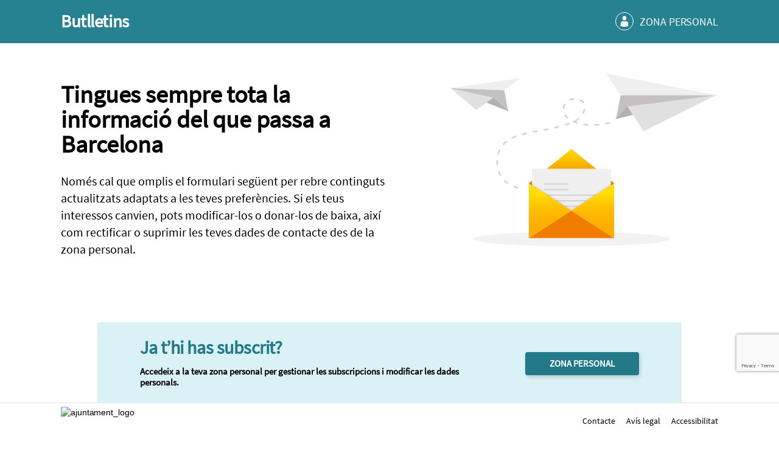

--- FILE ---
content_type: text/html
request_url: https://comunica.barcelona.cat/inici/ca
body_size: 5361
content:
<!DOCTYPE html><html lang="ca"><head>
  <meta charset="utf-8">
  <title>Butlletins | Ajuntament de Barcelona</title>
  <base href="/">
  <meta name="viewport" content="width=device-width, initial-scale=1">
  <link rel="icon" type="image/x-icon" href="favicon.ico">

  <link href="assets/icons/material-icons/outline/style.css" rel="stylesheet" media="print" onload="this.media='all'"><noscript><link rel="stylesheet" href="assets/icons/material-icons/outline/style.css"></noscript>
  <link href="https://w9.barcelona.cat/assetsdi/icoajuntament/bcn-icon.css" rel="stylesheet">

  <!-- FunciÃ³ brandInjection -->
  <!-- Crides al core -->
  <script type="application/javascript">
    if (window.location.href.substr(window.location.href.length-3, 3) == '/es') {
      document.childNodes[1].lang = 'es';
    }
    else if (window.location.href.substr(window.location.href.length-3, 3) == '/en') {
      document.childNodes[1].lang = 'en';
    }
    else if (window.location.href.substr(window.location.href.length-3, 3) == '/ca') {
      document.childNodes[1].lang = 'ca';
    }
    else if(localStorage.getItem('language')){
      document.childNodes[1].lang = localStorage.getItem('language');
    }
  </script>
  <link type="text/css" rel="stylesheet" href="https://www.barcelona.cat/assets/core/stylesheets/core.css" media="all">
  <script type="application/javascript" src="https://www.barcelona.cat/assets/core/javascripts/core.js"></script>

  <link type="text/css" rel="stylesheet" href="https://ajuntament.barcelona.cat/widgets/bcn-avisos/css/v1/bcn-avisos.css">
  <script type="application/javascript" src="https://ajuntament.barcelona.cat/widgets/bcn-avisos/js/v1/bcn-avisos.js"></script>
  <!-- FunciÃ³ brandInjection -->

  <script type="application/javascript">
    bcn.brandInjection({
      version: 'v2017',
      urls: {
        'ca': 'https://www.barcelona.cat/brand/banner/ca/comunica-barcelona.html',
        'es': 'https://www.barcelona.cat/brand/banner/es/comunica-barcelona.html',
        'en': 'https://www.barcelona.cat/brand/banner/en/comunica-barcelona.html',
      },
      callback: function() {
      }
    });
  </script>
  <!--
  <script type="text/javascript">
    var _gaq = _gaq || [];
    _gaq.push(['_setAccount', 'UA-39954425-33']);
    _gaq.push(['_trackPageview']);
    (function()
            { var ga = document.createElement('script'); ga.type = 'text/javascript'; ga.async = true; ga.src = ('https:' == document.location.protocol ? 'https://ssl' : 'http://www') + '.google-analytics.com/ga.js'; var s = document.getElementsByTagName('script')[0]; s.parentNode.insertBefore(ga, s); }
    )();
  </script>
  -->
<style>@charset "UTF-8";*{text-rendering:optimizeLegibility;-o-text-rendering:optimizeLegibility;-ms-text-rendering:optimizeLegibility;-moz-text-rendering:optimizeLegibility;-webkit-text-rendering:optimizeLegibility;-webkit-tap-highlight-color:transparent;}*,:after,:before{box-sizing:border-box;}html{line-height:1.15;-ms-text-size-adjust:100%;-webkit-text-size-adjust:100%;}body{margin:0;}body:not(.is-mobile) ::-webkit-scrollbar{width:12px;height:12px;background-color:transparent;}body:not(.is-mobile) ::-webkit-scrollbar:hover{background-color:rgba(0,0,0,.12);}body:not(.is-mobile) ::-webkit-scrollbar-thumb{border:2px solid transparent;box-shadow:inset 0 0 0 24px rgba(0,0,0,.37);border-radius:24px;}body:not(.is-mobile) ::-webkit-scrollbar-thumb:active{box-shadow:inset 0 0 0 24px rgba(0,0,0,.54);border-radius:24px;}body,html{display:flex;flex:1 0 auto;width:100%;height:100%;max-height:100%;min-height:100%;margin:0;padding:0;overflow:hidden;}body,html{background:#fff;}html{font-size:62.5%;font-family:Roboto,Helvetica Neue,Arial,sans-serif;line-height:1.4!important;letter-spacing:-.1px!important;}body{font-size:14px;}body,html{-webkit-font-smoothing:auto;-moz-osx-font-smoothing:auto;}@media print{body,html{height:auto!important;overflow:visible!important;overflow:initial!important;}}@font-face{font-family:Source Sans Pro;src:local("SourceSansBlack"),url(/assets/font/sourceSansPro/SourceSansPro-Regular.ttf) format("truetype");}body{overflow:scroll;}app-root{width:100%;}:root{--red-color:#c60c30;--error-color:#c43737;--white-color:#d1d1d1;--white-colorD6:#d6d5d5;--accent-color:#268191;--65bccc-color:#65bccc;--0069e1-color:#0069e1;--black-color:#000;--gray-color:#696973;--gray-light-color:#e5e5e5;--font-family-source-sans-pro:Source Sans Pro;--font-style-normal:normal;--font-style-italic:italic;--font-weight-normal:normal;--font-weight-bold:bold;--font-size-18:18px;--character-spacing-0:0px;--line-spacing-23:23px;}body{flex-direction:column;margin:0!important;padding:0!important;}</style><link rel="stylesheet" href="styles.552f1f601fae4ad919db.css" media="print" onload="this.media='all'"><noscript><link rel="stylesheet" href="styles.552f1f601fae4ad919db.css"></noscript></head>
<body>
  <app-root></app-root>
<script src="runtime-es2015.7ce5b369c390aa5e347d.js" type="module"></script><script src="runtime-es5.7ce5b369c390aa5e347d.js" nomodule defer></script><script src="polyfills-es5.89030694a817234d7dbc.js" nomodule defer></script><script src="polyfills-es2015.cc0ec325f8b0b742c7d3.js" type="module"></script><script src="main-es2015.709575ce4af2616438fd.js" type="module"></script><script src="main-es5.709575ce4af2616438fd.js" nomodule defer></script>

</body></html>

--- FILE ---
content_type: text/html; charset=utf-8
request_url: https://www.google.com/recaptcha/api2/anchor?ar=1&k=6LfM6acdAAAAACE1h6wb29oFdjS1YTzVmYv-_1mW&co=aHR0cHM6Ly9jb211bmljYS5iYXJjZWxvbmEuY2F0OjQ0Mw..&hl=en&v=PoyoqOPhxBO7pBk68S4YbpHZ&size=invisible&anchor-ms=20000&execute-ms=30000&cb=conu0y5rjlfz
body_size: 48822
content:
<!DOCTYPE HTML><html dir="ltr" lang="en"><head><meta http-equiv="Content-Type" content="text/html; charset=UTF-8">
<meta http-equiv="X-UA-Compatible" content="IE=edge">
<title>reCAPTCHA</title>
<style type="text/css">
/* cyrillic-ext */
@font-face {
  font-family: 'Roboto';
  font-style: normal;
  font-weight: 400;
  font-stretch: 100%;
  src: url(//fonts.gstatic.com/s/roboto/v48/KFO7CnqEu92Fr1ME7kSn66aGLdTylUAMa3GUBHMdazTgWw.woff2) format('woff2');
  unicode-range: U+0460-052F, U+1C80-1C8A, U+20B4, U+2DE0-2DFF, U+A640-A69F, U+FE2E-FE2F;
}
/* cyrillic */
@font-face {
  font-family: 'Roboto';
  font-style: normal;
  font-weight: 400;
  font-stretch: 100%;
  src: url(//fonts.gstatic.com/s/roboto/v48/KFO7CnqEu92Fr1ME7kSn66aGLdTylUAMa3iUBHMdazTgWw.woff2) format('woff2');
  unicode-range: U+0301, U+0400-045F, U+0490-0491, U+04B0-04B1, U+2116;
}
/* greek-ext */
@font-face {
  font-family: 'Roboto';
  font-style: normal;
  font-weight: 400;
  font-stretch: 100%;
  src: url(//fonts.gstatic.com/s/roboto/v48/KFO7CnqEu92Fr1ME7kSn66aGLdTylUAMa3CUBHMdazTgWw.woff2) format('woff2');
  unicode-range: U+1F00-1FFF;
}
/* greek */
@font-face {
  font-family: 'Roboto';
  font-style: normal;
  font-weight: 400;
  font-stretch: 100%;
  src: url(//fonts.gstatic.com/s/roboto/v48/KFO7CnqEu92Fr1ME7kSn66aGLdTylUAMa3-UBHMdazTgWw.woff2) format('woff2');
  unicode-range: U+0370-0377, U+037A-037F, U+0384-038A, U+038C, U+038E-03A1, U+03A3-03FF;
}
/* math */
@font-face {
  font-family: 'Roboto';
  font-style: normal;
  font-weight: 400;
  font-stretch: 100%;
  src: url(//fonts.gstatic.com/s/roboto/v48/KFO7CnqEu92Fr1ME7kSn66aGLdTylUAMawCUBHMdazTgWw.woff2) format('woff2');
  unicode-range: U+0302-0303, U+0305, U+0307-0308, U+0310, U+0312, U+0315, U+031A, U+0326-0327, U+032C, U+032F-0330, U+0332-0333, U+0338, U+033A, U+0346, U+034D, U+0391-03A1, U+03A3-03A9, U+03B1-03C9, U+03D1, U+03D5-03D6, U+03F0-03F1, U+03F4-03F5, U+2016-2017, U+2034-2038, U+203C, U+2040, U+2043, U+2047, U+2050, U+2057, U+205F, U+2070-2071, U+2074-208E, U+2090-209C, U+20D0-20DC, U+20E1, U+20E5-20EF, U+2100-2112, U+2114-2115, U+2117-2121, U+2123-214F, U+2190, U+2192, U+2194-21AE, U+21B0-21E5, U+21F1-21F2, U+21F4-2211, U+2213-2214, U+2216-22FF, U+2308-230B, U+2310, U+2319, U+231C-2321, U+2336-237A, U+237C, U+2395, U+239B-23B7, U+23D0, U+23DC-23E1, U+2474-2475, U+25AF, U+25B3, U+25B7, U+25BD, U+25C1, U+25CA, U+25CC, U+25FB, U+266D-266F, U+27C0-27FF, U+2900-2AFF, U+2B0E-2B11, U+2B30-2B4C, U+2BFE, U+3030, U+FF5B, U+FF5D, U+1D400-1D7FF, U+1EE00-1EEFF;
}
/* symbols */
@font-face {
  font-family: 'Roboto';
  font-style: normal;
  font-weight: 400;
  font-stretch: 100%;
  src: url(//fonts.gstatic.com/s/roboto/v48/KFO7CnqEu92Fr1ME7kSn66aGLdTylUAMaxKUBHMdazTgWw.woff2) format('woff2');
  unicode-range: U+0001-000C, U+000E-001F, U+007F-009F, U+20DD-20E0, U+20E2-20E4, U+2150-218F, U+2190, U+2192, U+2194-2199, U+21AF, U+21E6-21F0, U+21F3, U+2218-2219, U+2299, U+22C4-22C6, U+2300-243F, U+2440-244A, U+2460-24FF, U+25A0-27BF, U+2800-28FF, U+2921-2922, U+2981, U+29BF, U+29EB, U+2B00-2BFF, U+4DC0-4DFF, U+FFF9-FFFB, U+10140-1018E, U+10190-1019C, U+101A0, U+101D0-101FD, U+102E0-102FB, U+10E60-10E7E, U+1D2C0-1D2D3, U+1D2E0-1D37F, U+1F000-1F0FF, U+1F100-1F1AD, U+1F1E6-1F1FF, U+1F30D-1F30F, U+1F315, U+1F31C, U+1F31E, U+1F320-1F32C, U+1F336, U+1F378, U+1F37D, U+1F382, U+1F393-1F39F, U+1F3A7-1F3A8, U+1F3AC-1F3AF, U+1F3C2, U+1F3C4-1F3C6, U+1F3CA-1F3CE, U+1F3D4-1F3E0, U+1F3ED, U+1F3F1-1F3F3, U+1F3F5-1F3F7, U+1F408, U+1F415, U+1F41F, U+1F426, U+1F43F, U+1F441-1F442, U+1F444, U+1F446-1F449, U+1F44C-1F44E, U+1F453, U+1F46A, U+1F47D, U+1F4A3, U+1F4B0, U+1F4B3, U+1F4B9, U+1F4BB, U+1F4BF, U+1F4C8-1F4CB, U+1F4D6, U+1F4DA, U+1F4DF, U+1F4E3-1F4E6, U+1F4EA-1F4ED, U+1F4F7, U+1F4F9-1F4FB, U+1F4FD-1F4FE, U+1F503, U+1F507-1F50B, U+1F50D, U+1F512-1F513, U+1F53E-1F54A, U+1F54F-1F5FA, U+1F610, U+1F650-1F67F, U+1F687, U+1F68D, U+1F691, U+1F694, U+1F698, U+1F6AD, U+1F6B2, U+1F6B9-1F6BA, U+1F6BC, U+1F6C6-1F6CF, U+1F6D3-1F6D7, U+1F6E0-1F6EA, U+1F6F0-1F6F3, U+1F6F7-1F6FC, U+1F700-1F7FF, U+1F800-1F80B, U+1F810-1F847, U+1F850-1F859, U+1F860-1F887, U+1F890-1F8AD, U+1F8B0-1F8BB, U+1F8C0-1F8C1, U+1F900-1F90B, U+1F93B, U+1F946, U+1F984, U+1F996, U+1F9E9, U+1FA00-1FA6F, U+1FA70-1FA7C, U+1FA80-1FA89, U+1FA8F-1FAC6, U+1FACE-1FADC, U+1FADF-1FAE9, U+1FAF0-1FAF8, U+1FB00-1FBFF;
}
/* vietnamese */
@font-face {
  font-family: 'Roboto';
  font-style: normal;
  font-weight: 400;
  font-stretch: 100%;
  src: url(//fonts.gstatic.com/s/roboto/v48/KFO7CnqEu92Fr1ME7kSn66aGLdTylUAMa3OUBHMdazTgWw.woff2) format('woff2');
  unicode-range: U+0102-0103, U+0110-0111, U+0128-0129, U+0168-0169, U+01A0-01A1, U+01AF-01B0, U+0300-0301, U+0303-0304, U+0308-0309, U+0323, U+0329, U+1EA0-1EF9, U+20AB;
}
/* latin-ext */
@font-face {
  font-family: 'Roboto';
  font-style: normal;
  font-weight: 400;
  font-stretch: 100%;
  src: url(//fonts.gstatic.com/s/roboto/v48/KFO7CnqEu92Fr1ME7kSn66aGLdTylUAMa3KUBHMdazTgWw.woff2) format('woff2');
  unicode-range: U+0100-02BA, U+02BD-02C5, U+02C7-02CC, U+02CE-02D7, U+02DD-02FF, U+0304, U+0308, U+0329, U+1D00-1DBF, U+1E00-1E9F, U+1EF2-1EFF, U+2020, U+20A0-20AB, U+20AD-20C0, U+2113, U+2C60-2C7F, U+A720-A7FF;
}
/* latin */
@font-face {
  font-family: 'Roboto';
  font-style: normal;
  font-weight: 400;
  font-stretch: 100%;
  src: url(//fonts.gstatic.com/s/roboto/v48/KFO7CnqEu92Fr1ME7kSn66aGLdTylUAMa3yUBHMdazQ.woff2) format('woff2');
  unicode-range: U+0000-00FF, U+0131, U+0152-0153, U+02BB-02BC, U+02C6, U+02DA, U+02DC, U+0304, U+0308, U+0329, U+2000-206F, U+20AC, U+2122, U+2191, U+2193, U+2212, U+2215, U+FEFF, U+FFFD;
}
/* cyrillic-ext */
@font-face {
  font-family: 'Roboto';
  font-style: normal;
  font-weight: 500;
  font-stretch: 100%;
  src: url(//fonts.gstatic.com/s/roboto/v48/KFO7CnqEu92Fr1ME7kSn66aGLdTylUAMa3GUBHMdazTgWw.woff2) format('woff2');
  unicode-range: U+0460-052F, U+1C80-1C8A, U+20B4, U+2DE0-2DFF, U+A640-A69F, U+FE2E-FE2F;
}
/* cyrillic */
@font-face {
  font-family: 'Roboto';
  font-style: normal;
  font-weight: 500;
  font-stretch: 100%;
  src: url(//fonts.gstatic.com/s/roboto/v48/KFO7CnqEu92Fr1ME7kSn66aGLdTylUAMa3iUBHMdazTgWw.woff2) format('woff2');
  unicode-range: U+0301, U+0400-045F, U+0490-0491, U+04B0-04B1, U+2116;
}
/* greek-ext */
@font-face {
  font-family: 'Roboto';
  font-style: normal;
  font-weight: 500;
  font-stretch: 100%;
  src: url(//fonts.gstatic.com/s/roboto/v48/KFO7CnqEu92Fr1ME7kSn66aGLdTylUAMa3CUBHMdazTgWw.woff2) format('woff2');
  unicode-range: U+1F00-1FFF;
}
/* greek */
@font-face {
  font-family: 'Roboto';
  font-style: normal;
  font-weight: 500;
  font-stretch: 100%;
  src: url(//fonts.gstatic.com/s/roboto/v48/KFO7CnqEu92Fr1ME7kSn66aGLdTylUAMa3-UBHMdazTgWw.woff2) format('woff2');
  unicode-range: U+0370-0377, U+037A-037F, U+0384-038A, U+038C, U+038E-03A1, U+03A3-03FF;
}
/* math */
@font-face {
  font-family: 'Roboto';
  font-style: normal;
  font-weight: 500;
  font-stretch: 100%;
  src: url(//fonts.gstatic.com/s/roboto/v48/KFO7CnqEu92Fr1ME7kSn66aGLdTylUAMawCUBHMdazTgWw.woff2) format('woff2');
  unicode-range: U+0302-0303, U+0305, U+0307-0308, U+0310, U+0312, U+0315, U+031A, U+0326-0327, U+032C, U+032F-0330, U+0332-0333, U+0338, U+033A, U+0346, U+034D, U+0391-03A1, U+03A3-03A9, U+03B1-03C9, U+03D1, U+03D5-03D6, U+03F0-03F1, U+03F4-03F5, U+2016-2017, U+2034-2038, U+203C, U+2040, U+2043, U+2047, U+2050, U+2057, U+205F, U+2070-2071, U+2074-208E, U+2090-209C, U+20D0-20DC, U+20E1, U+20E5-20EF, U+2100-2112, U+2114-2115, U+2117-2121, U+2123-214F, U+2190, U+2192, U+2194-21AE, U+21B0-21E5, U+21F1-21F2, U+21F4-2211, U+2213-2214, U+2216-22FF, U+2308-230B, U+2310, U+2319, U+231C-2321, U+2336-237A, U+237C, U+2395, U+239B-23B7, U+23D0, U+23DC-23E1, U+2474-2475, U+25AF, U+25B3, U+25B7, U+25BD, U+25C1, U+25CA, U+25CC, U+25FB, U+266D-266F, U+27C0-27FF, U+2900-2AFF, U+2B0E-2B11, U+2B30-2B4C, U+2BFE, U+3030, U+FF5B, U+FF5D, U+1D400-1D7FF, U+1EE00-1EEFF;
}
/* symbols */
@font-face {
  font-family: 'Roboto';
  font-style: normal;
  font-weight: 500;
  font-stretch: 100%;
  src: url(//fonts.gstatic.com/s/roboto/v48/KFO7CnqEu92Fr1ME7kSn66aGLdTylUAMaxKUBHMdazTgWw.woff2) format('woff2');
  unicode-range: U+0001-000C, U+000E-001F, U+007F-009F, U+20DD-20E0, U+20E2-20E4, U+2150-218F, U+2190, U+2192, U+2194-2199, U+21AF, U+21E6-21F0, U+21F3, U+2218-2219, U+2299, U+22C4-22C6, U+2300-243F, U+2440-244A, U+2460-24FF, U+25A0-27BF, U+2800-28FF, U+2921-2922, U+2981, U+29BF, U+29EB, U+2B00-2BFF, U+4DC0-4DFF, U+FFF9-FFFB, U+10140-1018E, U+10190-1019C, U+101A0, U+101D0-101FD, U+102E0-102FB, U+10E60-10E7E, U+1D2C0-1D2D3, U+1D2E0-1D37F, U+1F000-1F0FF, U+1F100-1F1AD, U+1F1E6-1F1FF, U+1F30D-1F30F, U+1F315, U+1F31C, U+1F31E, U+1F320-1F32C, U+1F336, U+1F378, U+1F37D, U+1F382, U+1F393-1F39F, U+1F3A7-1F3A8, U+1F3AC-1F3AF, U+1F3C2, U+1F3C4-1F3C6, U+1F3CA-1F3CE, U+1F3D4-1F3E0, U+1F3ED, U+1F3F1-1F3F3, U+1F3F5-1F3F7, U+1F408, U+1F415, U+1F41F, U+1F426, U+1F43F, U+1F441-1F442, U+1F444, U+1F446-1F449, U+1F44C-1F44E, U+1F453, U+1F46A, U+1F47D, U+1F4A3, U+1F4B0, U+1F4B3, U+1F4B9, U+1F4BB, U+1F4BF, U+1F4C8-1F4CB, U+1F4D6, U+1F4DA, U+1F4DF, U+1F4E3-1F4E6, U+1F4EA-1F4ED, U+1F4F7, U+1F4F9-1F4FB, U+1F4FD-1F4FE, U+1F503, U+1F507-1F50B, U+1F50D, U+1F512-1F513, U+1F53E-1F54A, U+1F54F-1F5FA, U+1F610, U+1F650-1F67F, U+1F687, U+1F68D, U+1F691, U+1F694, U+1F698, U+1F6AD, U+1F6B2, U+1F6B9-1F6BA, U+1F6BC, U+1F6C6-1F6CF, U+1F6D3-1F6D7, U+1F6E0-1F6EA, U+1F6F0-1F6F3, U+1F6F7-1F6FC, U+1F700-1F7FF, U+1F800-1F80B, U+1F810-1F847, U+1F850-1F859, U+1F860-1F887, U+1F890-1F8AD, U+1F8B0-1F8BB, U+1F8C0-1F8C1, U+1F900-1F90B, U+1F93B, U+1F946, U+1F984, U+1F996, U+1F9E9, U+1FA00-1FA6F, U+1FA70-1FA7C, U+1FA80-1FA89, U+1FA8F-1FAC6, U+1FACE-1FADC, U+1FADF-1FAE9, U+1FAF0-1FAF8, U+1FB00-1FBFF;
}
/* vietnamese */
@font-face {
  font-family: 'Roboto';
  font-style: normal;
  font-weight: 500;
  font-stretch: 100%;
  src: url(//fonts.gstatic.com/s/roboto/v48/KFO7CnqEu92Fr1ME7kSn66aGLdTylUAMa3OUBHMdazTgWw.woff2) format('woff2');
  unicode-range: U+0102-0103, U+0110-0111, U+0128-0129, U+0168-0169, U+01A0-01A1, U+01AF-01B0, U+0300-0301, U+0303-0304, U+0308-0309, U+0323, U+0329, U+1EA0-1EF9, U+20AB;
}
/* latin-ext */
@font-face {
  font-family: 'Roboto';
  font-style: normal;
  font-weight: 500;
  font-stretch: 100%;
  src: url(//fonts.gstatic.com/s/roboto/v48/KFO7CnqEu92Fr1ME7kSn66aGLdTylUAMa3KUBHMdazTgWw.woff2) format('woff2');
  unicode-range: U+0100-02BA, U+02BD-02C5, U+02C7-02CC, U+02CE-02D7, U+02DD-02FF, U+0304, U+0308, U+0329, U+1D00-1DBF, U+1E00-1E9F, U+1EF2-1EFF, U+2020, U+20A0-20AB, U+20AD-20C0, U+2113, U+2C60-2C7F, U+A720-A7FF;
}
/* latin */
@font-face {
  font-family: 'Roboto';
  font-style: normal;
  font-weight: 500;
  font-stretch: 100%;
  src: url(//fonts.gstatic.com/s/roboto/v48/KFO7CnqEu92Fr1ME7kSn66aGLdTylUAMa3yUBHMdazQ.woff2) format('woff2');
  unicode-range: U+0000-00FF, U+0131, U+0152-0153, U+02BB-02BC, U+02C6, U+02DA, U+02DC, U+0304, U+0308, U+0329, U+2000-206F, U+20AC, U+2122, U+2191, U+2193, U+2212, U+2215, U+FEFF, U+FFFD;
}
/* cyrillic-ext */
@font-face {
  font-family: 'Roboto';
  font-style: normal;
  font-weight: 900;
  font-stretch: 100%;
  src: url(//fonts.gstatic.com/s/roboto/v48/KFO7CnqEu92Fr1ME7kSn66aGLdTylUAMa3GUBHMdazTgWw.woff2) format('woff2');
  unicode-range: U+0460-052F, U+1C80-1C8A, U+20B4, U+2DE0-2DFF, U+A640-A69F, U+FE2E-FE2F;
}
/* cyrillic */
@font-face {
  font-family: 'Roboto';
  font-style: normal;
  font-weight: 900;
  font-stretch: 100%;
  src: url(//fonts.gstatic.com/s/roboto/v48/KFO7CnqEu92Fr1ME7kSn66aGLdTylUAMa3iUBHMdazTgWw.woff2) format('woff2');
  unicode-range: U+0301, U+0400-045F, U+0490-0491, U+04B0-04B1, U+2116;
}
/* greek-ext */
@font-face {
  font-family: 'Roboto';
  font-style: normal;
  font-weight: 900;
  font-stretch: 100%;
  src: url(//fonts.gstatic.com/s/roboto/v48/KFO7CnqEu92Fr1ME7kSn66aGLdTylUAMa3CUBHMdazTgWw.woff2) format('woff2');
  unicode-range: U+1F00-1FFF;
}
/* greek */
@font-face {
  font-family: 'Roboto';
  font-style: normal;
  font-weight: 900;
  font-stretch: 100%;
  src: url(//fonts.gstatic.com/s/roboto/v48/KFO7CnqEu92Fr1ME7kSn66aGLdTylUAMa3-UBHMdazTgWw.woff2) format('woff2');
  unicode-range: U+0370-0377, U+037A-037F, U+0384-038A, U+038C, U+038E-03A1, U+03A3-03FF;
}
/* math */
@font-face {
  font-family: 'Roboto';
  font-style: normal;
  font-weight: 900;
  font-stretch: 100%;
  src: url(//fonts.gstatic.com/s/roboto/v48/KFO7CnqEu92Fr1ME7kSn66aGLdTylUAMawCUBHMdazTgWw.woff2) format('woff2');
  unicode-range: U+0302-0303, U+0305, U+0307-0308, U+0310, U+0312, U+0315, U+031A, U+0326-0327, U+032C, U+032F-0330, U+0332-0333, U+0338, U+033A, U+0346, U+034D, U+0391-03A1, U+03A3-03A9, U+03B1-03C9, U+03D1, U+03D5-03D6, U+03F0-03F1, U+03F4-03F5, U+2016-2017, U+2034-2038, U+203C, U+2040, U+2043, U+2047, U+2050, U+2057, U+205F, U+2070-2071, U+2074-208E, U+2090-209C, U+20D0-20DC, U+20E1, U+20E5-20EF, U+2100-2112, U+2114-2115, U+2117-2121, U+2123-214F, U+2190, U+2192, U+2194-21AE, U+21B0-21E5, U+21F1-21F2, U+21F4-2211, U+2213-2214, U+2216-22FF, U+2308-230B, U+2310, U+2319, U+231C-2321, U+2336-237A, U+237C, U+2395, U+239B-23B7, U+23D0, U+23DC-23E1, U+2474-2475, U+25AF, U+25B3, U+25B7, U+25BD, U+25C1, U+25CA, U+25CC, U+25FB, U+266D-266F, U+27C0-27FF, U+2900-2AFF, U+2B0E-2B11, U+2B30-2B4C, U+2BFE, U+3030, U+FF5B, U+FF5D, U+1D400-1D7FF, U+1EE00-1EEFF;
}
/* symbols */
@font-face {
  font-family: 'Roboto';
  font-style: normal;
  font-weight: 900;
  font-stretch: 100%;
  src: url(//fonts.gstatic.com/s/roboto/v48/KFO7CnqEu92Fr1ME7kSn66aGLdTylUAMaxKUBHMdazTgWw.woff2) format('woff2');
  unicode-range: U+0001-000C, U+000E-001F, U+007F-009F, U+20DD-20E0, U+20E2-20E4, U+2150-218F, U+2190, U+2192, U+2194-2199, U+21AF, U+21E6-21F0, U+21F3, U+2218-2219, U+2299, U+22C4-22C6, U+2300-243F, U+2440-244A, U+2460-24FF, U+25A0-27BF, U+2800-28FF, U+2921-2922, U+2981, U+29BF, U+29EB, U+2B00-2BFF, U+4DC0-4DFF, U+FFF9-FFFB, U+10140-1018E, U+10190-1019C, U+101A0, U+101D0-101FD, U+102E0-102FB, U+10E60-10E7E, U+1D2C0-1D2D3, U+1D2E0-1D37F, U+1F000-1F0FF, U+1F100-1F1AD, U+1F1E6-1F1FF, U+1F30D-1F30F, U+1F315, U+1F31C, U+1F31E, U+1F320-1F32C, U+1F336, U+1F378, U+1F37D, U+1F382, U+1F393-1F39F, U+1F3A7-1F3A8, U+1F3AC-1F3AF, U+1F3C2, U+1F3C4-1F3C6, U+1F3CA-1F3CE, U+1F3D4-1F3E0, U+1F3ED, U+1F3F1-1F3F3, U+1F3F5-1F3F7, U+1F408, U+1F415, U+1F41F, U+1F426, U+1F43F, U+1F441-1F442, U+1F444, U+1F446-1F449, U+1F44C-1F44E, U+1F453, U+1F46A, U+1F47D, U+1F4A3, U+1F4B0, U+1F4B3, U+1F4B9, U+1F4BB, U+1F4BF, U+1F4C8-1F4CB, U+1F4D6, U+1F4DA, U+1F4DF, U+1F4E3-1F4E6, U+1F4EA-1F4ED, U+1F4F7, U+1F4F9-1F4FB, U+1F4FD-1F4FE, U+1F503, U+1F507-1F50B, U+1F50D, U+1F512-1F513, U+1F53E-1F54A, U+1F54F-1F5FA, U+1F610, U+1F650-1F67F, U+1F687, U+1F68D, U+1F691, U+1F694, U+1F698, U+1F6AD, U+1F6B2, U+1F6B9-1F6BA, U+1F6BC, U+1F6C6-1F6CF, U+1F6D3-1F6D7, U+1F6E0-1F6EA, U+1F6F0-1F6F3, U+1F6F7-1F6FC, U+1F700-1F7FF, U+1F800-1F80B, U+1F810-1F847, U+1F850-1F859, U+1F860-1F887, U+1F890-1F8AD, U+1F8B0-1F8BB, U+1F8C0-1F8C1, U+1F900-1F90B, U+1F93B, U+1F946, U+1F984, U+1F996, U+1F9E9, U+1FA00-1FA6F, U+1FA70-1FA7C, U+1FA80-1FA89, U+1FA8F-1FAC6, U+1FACE-1FADC, U+1FADF-1FAE9, U+1FAF0-1FAF8, U+1FB00-1FBFF;
}
/* vietnamese */
@font-face {
  font-family: 'Roboto';
  font-style: normal;
  font-weight: 900;
  font-stretch: 100%;
  src: url(//fonts.gstatic.com/s/roboto/v48/KFO7CnqEu92Fr1ME7kSn66aGLdTylUAMa3OUBHMdazTgWw.woff2) format('woff2');
  unicode-range: U+0102-0103, U+0110-0111, U+0128-0129, U+0168-0169, U+01A0-01A1, U+01AF-01B0, U+0300-0301, U+0303-0304, U+0308-0309, U+0323, U+0329, U+1EA0-1EF9, U+20AB;
}
/* latin-ext */
@font-face {
  font-family: 'Roboto';
  font-style: normal;
  font-weight: 900;
  font-stretch: 100%;
  src: url(//fonts.gstatic.com/s/roboto/v48/KFO7CnqEu92Fr1ME7kSn66aGLdTylUAMa3KUBHMdazTgWw.woff2) format('woff2');
  unicode-range: U+0100-02BA, U+02BD-02C5, U+02C7-02CC, U+02CE-02D7, U+02DD-02FF, U+0304, U+0308, U+0329, U+1D00-1DBF, U+1E00-1E9F, U+1EF2-1EFF, U+2020, U+20A0-20AB, U+20AD-20C0, U+2113, U+2C60-2C7F, U+A720-A7FF;
}
/* latin */
@font-face {
  font-family: 'Roboto';
  font-style: normal;
  font-weight: 900;
  font-stretch: 100%;
  src: url(//fonts.gstatic.com/s/roboto/v48/KFO7CnqEu92Fr1ME7kSn66aGLdTylUAMa3yUBHMdazQ.woff2) format('woff2');
  unicode-range: U+0000-00FF, U+0131, U+0152-0153, U+02BB-02BC, U+02C6, U+02DA, U+02DC, U+0304, U+0308, U+0329, U+2000-206F, U+20AC, U+2122, U+2191, U+2193, U+2212, U+2215, U+FEFF, U+FFFD;
}

</style>
<link rel="stylesheet" type="text/css" href="https://www.gstatic.com/recaptcha/releases/PoyoqOPhxBO7pBk68S4YbpHZ/styles__ltr.css">
<script nonce="Hab7rSKw68AvjaSalvg_Fw" type="text/javascript">window['__recaptcha_api'] = 'https://www.google.com/recaptcha/api2/';</script>
<script type="text/javascript" src="https://www.gstatic.com/recaptcha/releases/PoyoqOPhxBO7pBk68S4YbpHZ/recaptcha__en.js" nonce="Hab7rSKw68AvjaSalvg_Fw">
      
    </script></head>
<body><div id="rc-anchor-alert" class="rc-anchor-alert"></div>
<input type="hidden" id="recaptcha-token" value="[base64]">
<script type="text/javascript" nonce="Hab7rSKw68AvjaSalvg_Fw">
      recaptcha.anchor.Main.init("[\x22ainput\x22,[\x22bgdata\x22,\x22\x22,\[base64]/[base64]/[base64]/bmV3IHJbeF0oY1swXSk6RT09Mj9uZXcgclt4XShjWzBdLGNbMV0pOkU9PTM/bmV3IHJbeF0oY1swXSxjWzFdLGNbMl0pOkU9PTQ/[base64]/[base64]/[base64]/[base64]/[base64]/[base64]/[base64]/[base64]\x22,\[base64]\\u003d\\u003d\x22,\x22w43Cky5PwoHDqSfCmMKmesKQw5vClz1cw45sHMOYw4VpKVXCqUFtc8OGwqnDnMOMw5zClChqwqgxDzXDqTbCnnTDlsOGWBs9w4XDqMOkw6/DgsKxwovCgcOnKwzCrMK3w5/DqnY6woHClXHDrcO8ZcKXwoDCnMK0dznDm13CqcKfNMKowqzCgmRmw7LChsO4w717IcKZAU/CksK6cVNQw5DCihZhbcOUwpFoWsKqw7Zswr0Jw4YjwrA5esKSw5/CnMKfworDpsK7IGPDlHjDnWvCpQtBwqbCuTcqX8Kgw4VqacK0Ay8BEiBCNcOWwpbDisKbw4DCq8KgbcOxC20fC8KYaFEDwovDjsOvw7nCjsO3w4IHw65PFcOlwqPDnjTDonkAw5tuw5lBwqjCk1sON2B1wo5+w77CtcKUZlg4eMOLw6kkFFNZwrFxw5EOF1kYwq7Cul/DmnIOR8K7awnCusOEJE5yCEfDt8Oawq3CqRQEd8O0w6TCpwNAFVnDgCLDlX8UwoF3IsKuw4fCm8KbDTEWw4LCnTbCkBNfwrs/w5LCuFwObikcwqLCkMK7EMKcAjPCnUrDnsKswrbDqG5IScKgZUnDthrCucONwqZ+SBTCicKHYzw8HwTDoMOQwpxnw7TDssO9w6TCgMOhwr3CqiXCm1k9DHlVw77CqcO/FT3DjsOQwpVtwqfDrsObwoDCt8Osw6jCs8ORwpHCu8KBMsOCc8K7wprCu2d0w5fCojU+QsO5Fg0cOcOkw49dwr5Uw4fDgsOJLUpewosyZsOcwqJCw7TCkGnCnXLCoXkgwonCuXtpw4lbD1fCvVzDgcOjMcO6ey4hQ8Kre8O/EWfDth/ChcKZZhrDjsOvwrjCrQQJQMOuVMOtw7AjccOEw6/CpCgxw57ClsOzLiPDvTLCqcKTw4XDrCrDlkUdR8KKOCzDnWDCusOew5sabcKmfQU2fcK1w7PClwjDucKCCMOqw7nDrcKPwqInQj/[base64]/CmFghw6PDtcO/wrLCgsKCw4LDvcKewqU7wq3DlgoiwoYYCRZsV8K/w4XDvCLCmAjCoBV/[base64]/CcKIZ0RMw5c2wp47w4xzRMOjw4/CqHvDmsObw7XCgMK/w63CpsK6w4fCncOSw5LDvjRBXkl4csK4wq0taXjCrxXDjAnCtcK+P8Kow5MSbsKzKsObCsKOZExAEMO7D3xdNz/CtQfCpQxdIMOywrbDgMOGw54mJ2zDoncSwpXDtwDCsk9VwoXDtsKnGjLCmFXCvcK4HlvDpkfChcOxHMO6bcKLw7nCucKzwpQxw5LCh8OqcjjDqCPCjFHCpXtRw63DrFAnZVoyLMOSScK5w6fDjMKUWMOqwqgyNMOYwpTDssKsw63Dv8KQwpfCtA/CkxzCtWlkBwzDqQPCrDjClMOTF8KCVmADLVrCtMOYA0PDs8OWw7jDlcKnKxwewpHDsCPDnsKIw5thw7QaLsKzZMOnTMKIFQHDpG/ChMKlEnBpw7V5wol0wobDunQ3elAMHsOww6R1ZDbCmsKBW8KgAsKow5BBw7TDtSPCnVzCuibDnsOVAsKGH1RUGTZnJcKfDMKhDMOzJDUQw4/CtGjDrMOWR8OWwoTCu8OrwodPS8K7wrDChCXCqMK/wobCsQoqwpZew7PCu8Olw77CjHrDkhE/[base64]/ClBMtKMKQdnrDicKQwrrCjSTDlxzCicKXZ35BwrnCvizCqU/CggZaFMObfsKlL2jDqcKmwofDgMKcUyfCs0gQKsOlG8OvwopUw4/[base64]/w6Yywr0gwqTDjHvDgWbCmhHDnUzDmQXCjAkHfUpVwpTCvCLDo8KsF28qLwTDj8K1QiLDix7DoA/Ct8K3w4LDrcKbEEXClyEewr0Uw4BjwpRjwppxS8KkNmdbXXDDv8K3w4FBw7QUCsOHwrRPw5jDllXClsOwKsKdw6TDgsK/TMKqw4zCmcONX8ORbsKHw5bDgsOYwpo8w583wrTDuXEfwo3CgAnDpsO1wrxUw6/ChcOMV0LCh8OBEBPDq17CicKjMiXCrsOHw7XDvAcww6lvwqJQLsKvU01rUHYCw51Ww6DCqysMEsOqOMKgKMKpw5/ClMKKNyTDl8Kpb8K6ScOqwo8/[base64]/w5JKNW4bw47DiMKMR8OuUMKXwqB6wq3DqU3Dp8KMDQbDsSPCusOew7YyDQDDrBVxwpUPw7FsBUPDq8Ozw7VhM1bCjcKiTg3CgkIVwqfCsT/CqVbDuxs5woLDqhXDpBAkJU5Rw7TCmA/CmcK/dyAsSsOVBVTCicOFw7TDjhTCs8KxGUt/w6hUwrdeThDCiATDv8OowrcJw4bCiRPDniE9wpPDvx5lPj0/wogJwqzDr8Kvw4sLw4RkQ8ORdWM+HxdTeHfDqMKKw75Kw5E9w7jChMK0E8ObQMONIl/CijLDjcOlJV45TD4Nw7wLAD3CicKuQMOswqXCvFnDjsKewp3DscOUw43DuiHChcKycHnDr8K4wozDo8KQw7TDh8O1GC/CrlfDjcOsw6nDgMOKTcK0w7nDr1g6DwcEdsOgclFWCMO1PcORLRhtwpTCjMKhXMKHaRkcwrbCgBArw5wdLMKKwqjCnXQhw60sNcKVw5jCisKfw5rCrsKcHcK2UBhQPDbDucOtw5ROwpByVnAtw7/DrFvDucKow53CjMOkwqPCi8OqwrUOHcKjeQ/CuhXDsMKEwp54GcO8OFDConTDgsKVw5nCicKzWSTDlMKtLyzCmnwnf8OJwrHDjcKPw5QCF3BUdm/[base64]/[base64]/CkkLDvcKKw5XDmsOow6XCrMOLXMKkwq7DtDjDoxHDok5Mw7fDjcK/QMOmU8KYDh4Fwp87w7c/LT/Cnwxcw6jDlxrClV4rwr3DnwXCun0Fw73Cv3Aqw55Mw4PDiEjDrxgLworDhX8pSS14f1LClR1hRMK5DkPCicO+GMKIwpFhK8KfwqHCosO8wrPCtjvCjiskERoyF3Rlw4TDoTljdBDCtWp4wo/CjsOEw4RBP8OEwrvDkGghWcKyNHfCvFXCmVwRwpXClMOxNzgaw4/DqxvClsOrEcKpw74Gwr0ew7YDfcOBQMK5w7bDkMOPDwhYwovCn8KFw5BPfsOgw4vCgDPChcOWw74Zw4/DpsKPwrTCpMKhw43DvcKIw4hWw4nDh8OgbEY7TsK4wrHCk8OHw78wEGEdwqRmQm3CowTDvsOLw5rCi8KHTsKpZjvDnGkPwqIlw4xwwp3ClDbDhsOSZjzDiUnDpsK0wr3CukXDqQHCs8OewploDhPCqlU6wppEw5FCwoBacMOQCiZlw77CncKWw47CsCfCrgnCnn/[base64]/[base64]/[base64]/PMKzVsO3EMK+FkN5wr7Cm8KIOljCnkDDocKedF4YKjcaHjLDmMO8O8Olw5ZVE8KiwppFG2XCrxDCt1bCryTCqcOgdDbDpsOYMcKww6E4Z8KLOg/ClMKFMgcbAMKiHQR0w4ROdsKPejHDnMOKwpDClDNSQcK3fykgw6Q/w6LCisOEJMKdWsKRw4hVwonCn8OAw6TCoFomAcO3wr9hwr/[base64]/wrdzP15cwpHCvcKMJ8OkelrDgE8HwonDh8KZw5rCpmkdw7PDm8KhccKNbDh2Rj7Dq1kiYsKSwqPDkwocbkNydR7CilDDkD9SwrEMFUrCpSvDpWIFB8Oiw7HCh0/DscOoel9Iw4t7LEpkw7rDi8OLwr0owrs8wqAcwp7DrEgLLV7DkXgPfMOOAcKHwpLCvWHClTLDuHgpXMO1woFNWGDCnMO0wr/DmjPCi8ONw5jDjHp9BnjCgibDhsKlwp9Yw4/Dq1srwqnDqGUsw4DDiWQTLsKWZ8K5J8K+wrBOw63CusO/A2DDrj3DrG3Csx3DuBrDkW3CuxHCqsKWHsKMPsKZOsKHfHbCiGdawprCgjAwFUMGcQXDjGfDtD7ClMKRbGJOwqFUwppgw5nCpsO5VERSw5zCrsK+wrDDpMKdwqvDn8OXJlzCkRVICcKbwr/[base64]/w7fDhcKRw7h1C8KCN8Klw4MZwrRXw6YDwrM6wqfDvcO5wo/DuXohZcKhOMK/wpxTwoLCvMKdw6saVCtUw6HDqGZCAwLCiUkvOMK9w4g3wrzCrBJIwoHDowrDl8OPw4rDqsOBw53DusKfwplSBsKLJDnCpMOmAcKvZ8KgwpIdw4DDslsMwofCln1fw6vDqklvTS/DqE3Ci8Ktwp/DqsOTw71/DWt+w7/CpMOtSsKowoV3wpfDq8OFw4HDn8KVBsO5w6bDjWcgw7IHQyggw4UuV8O2QCR1w5MswqfClkMEw6XCi8KoEy1kezjDkyfCscO4w4vCvsKiwrhKI21Pwo3DnAjCj8KSaVxRwpjChsKbw4UDdXgww6HDi3bCg8KXwp8FU8KwTsKiwr/DsEzDnsOqwqt4wq8fL8Oww64SbMKLw7nCqsKkwqvCkmbDncKAwqpXwqgOwqtwYcKHw7JVwq/CmD5zG1zDlMOOw5YEQTsdw73DggzCm8K9w7dyw6LDkxnDsS1Ec2/Dt1bDoGIHL1zDonHCi8K5w5zDn8KTw6MJG8OsHcORwpHDmz7CjQjCggvDqkTCuSbCicKuw44nwrEww6FsQg/CtMOuwqXCpMKcw53CtlDDucK9w4AQGSBww4V7w40bFF/[base64]/wrguPMOBw6oeLcOcw6zDkcOXwqkccMOgwqVXwqjDqB3CuMKDwpZ3N8KeJGZqwpHCrcKgIsKdPV9NJcKzwo9dZMOjccKbw69XDDALS8ODMMKvwppWEMO6d8Oow69Xw5nDvE7DuMOfw4rClH/Ds8KxNkLCpMKcHcKrB8Ohw5fDgAoucMK0wprDg8KeFcOtwpEYw5zClTYgw60xVMKXw5HCvMOxRMOdYkPCoUBPfzxvEnrCuzXDlMOuXXtAwrLDkEYswo/[base64]/wqXDqcKREsO5wonCugLDuBtuJyrCoxFuRR9mwrnCscO5N8K2w5gTw7TCnl/CjsOdOmbCq8OJwpLCun4owpJtwqbCoWHDqMOgwqoZwo4HJCHDiCHCtMKzw4s2wofCu8Kfwp7Cm8KnEwY+wrrDmRJ3BEjCosK9I8OOPcKrwpoIRcK/AcKiwqEXPFN8GxkjwqvDhETClkwpJsOmYE/DjsKLJ0DDsMKBNsOow4ZIAkXCtE5ybGfDr2B3w5QqwpfDu1g1w4sYe8K2UEtsHMOJw5YWwrVTUwpdCMOrw4oEd8KxWsKtZ8O4fD/CocK+w6l6w6zCjcOEw7/[base64]/DkX3DkcKRecKxCQVVSEHDoHd0wqnCpcK/w67CrsK5w6fDsCHCkzHDhy/DgWTDhMKwZMOBwp8Ww6xPT01Nwq3CsE1Jw4QGJFw/w5VBLcOWGVHChw1+wr82OcKaJcKdw6c9w7nDn8KrXcO4MsKDG3ExwqzDuMK9QQZAAsK5wr89wpPDrzfDm0nDv8Kbwq0pexstZV8fwrNyw6ANw5NPw4ByMkQNIE/ClAQiw5pGwohsw47CmsOaw6/Dny3CpsK7HQrDhjbDvsK7wq9OwrI4fhTCvcKiRCJ8SEJjFQ/[base64]/DrsK6Ukw9wqJAwrrCt1QAGcOdMybDvQ0xw6jCs1s8SsOXw4HCswthUy/CnsKyVzkJUxrCmGNDwpR0w5IydwFGw6M8JcOMbMKENisDPgVUw4rDpcKKSXTCuwIvYRHCiXRKesKkK8K5w4BhXFo3w6MDw5nCiwTCg8KRwpVQb0/DucKEY1DCgjIlw55UMzBxOBJewqzDnMO+w7jCncKcw5LDiljCv1pFC8OJw4NqTcOOKmrCl15ZwobCm8KqwoPDo8Ouw7PDtyzCkyTDjsOHwpl0wofCmMOod1l3d8OQw77DtS/DnCTCtkPDrcK+Hjp4NnsYahRMwqUBw6ZVwrTCm8KUwqdqw7rDsH7ClnXDnTUyVMK0P0NZHcKLT8K7wrPDicOFak1HwqTDv8KJw4kYw6/Dp8KPEkTCusK2Mx7DqEdiw7sXcsOwc2YTwqUFwp8Hw63DtTnCq1Zow4zDsMOvw5sXQsKbwrHDtsK/w6LDsnjCoz9OXBbCpMOubQYwwp5Awp9Bwq/DqAlcIcKMbHxPRUzCt8K7wrPDvG1VwrwvI2Q5ACJqw4RcEjk7w5ZOw6wYQkEdwqnCjcO/[base64]/DihTDrMO1wpASbA0fw4EuwrtRw6bCkWPDgnUqIsO8eCBRwovCpDDCnMOJEsKnFcO8HcK9w5XDlsKTw75gTRp8w5fDosOMw7DDjcOhw4QgZcK3dcKPwqxLwoPDkyLCtMKNw7fDnVXCtQkkFjPDq8OPw7Irw7nCnk7Dl8O/[base64]/w5rCvMKMEQZGw4t4wrNsfnkYCMKdC8KWwoDDhsOyaFrDusO1wp47wpsPw6RTwrLCt8KhXMKLwpnDkXbCnG/[base64]/[base64]/[base64]/wrXDl8Okwq3DqcObHQhZw4tIwpY5a8KLJ8O/P8OQw455acKAHRHDv1XChcKYwpkyf2bCtCDDh8KQW8O+dsOXTcOEwr5rXcOwVQBnQ3bDjTnDhcKHw4IjC3rDjGViTh85SBFOZsO7w7/CgcKqDcOpehcRVXTDtsOmTcO8X8OfwqEcA8OXwq5dB8KswrgYMwkhEWsiWkEnRMOROFDCvW/[base64]/DgMOPEEPCvHEBeMOkwr3CosKjHQl4w6AewrcHMEEMfMOnwqDDpMK8wpLCs3TCj8OBwoh4BzPCrsKZNcKBwozClhcJwrzCq8O+wosnJsOEwpljXsKqFwDCrcONDQTDrU7CtWjDvCfDjsONw6lGwqnDpXBQCDEBw4PCn3/DkDEmCGk9UcOUUsKxMm3Dn8OrYTUdcWLDiWvDuMKqw5cDwrvDu8KAwpgNw5MMw6LCtyLDvsKRTlTCsGbCtGgww67DjsKYw7xwVcK+w4jCu3QUw4LClcKFwrQyw5vCsEVrKcONWj/DmMKPIsO3w7s7w4oRJ3nDpcOYMDzCrWp5wqArbcOQwqnDoX/[base64]/[base64]/wolcwoRgw6wdIw7DlSLCtsKlLGxdw57Crm/[base64]/CgcOHQnQpZy3CosOVCUk4a8Olw4Z4FMOiw4/CjDLDq2sjw55CIhpCw7YkASLDvHjCpjXDp8OKw6/DgAg5OUDDsXAow47CrsKSfnhtFEjDmUsJcMOrwrHChV7DtQbCjMO8wqjDjzDCklrCu8OnwpnDmcKSb8O/wrtaBEc5AEDCpl/CpGhzw5HDhsKdXkYeOMOYwofCnn/Ct2pGwqPDv3FffsKbH3HCpzXCncK+f8KFPR3DvMK8R8KZPsKPw6bDhhgBCVvDu08nwoBEw5rDtMKObMOgJMKxEMKLw7rDqsOcwpFdw5wFw6rCuk/CkBwfQGJNw788w6/CvSh/UEIweyBiw7cQd2ZwE8OXwpLCoRnCnh0uTcOMw51mw7MVwqXCoMOJwpYWJkrDhcKtFXzCkkIBwqgNwqjCp8KMOcKtw7Zbwo/Cg30cLsOTw4TDimHDtl7DgsKxw5MJwpllNl1sw7vDtcK2w5PCnhkkw6nDpcOPwoxXX0U1wo3DoQPCph5pw6HCiSfDqixTw6jDkBzCgU8uw4bDpRPDkcOwIsORScKiwo/DhgbCvsOdBMKLTnxhworDtXLCocKVwrPDlMKtbsOJw4vDiyZKMcK7w6fDpcKdccOpw7vClcOpNMKiwpdCw55XYmsZcMO3NsKRwplTwq8/[base64]/DmcK2TMO7WV7CqArCi8KjZcOvwpjDvXQ0cwsrw5vCmMOydmHChcKGwrpjecO/w5M8wqDCqA7Cg8OCZQNMLg0+Q8KIcSQCw4nClTzDqGnDnWPCqsKuw5zDgXdVWDUewq7CkHJwwoNnwpwlMMODbyXDuMKaX8OBwpVUVsO/w7vChsKZWjrCjcK+wpxKw5/[base64]/[base64]/[base64]/e8OsJDt+w4jDs37CnQJBfFbCnj5udcKOasOFwrrDuXUPwo9YbMOJw4/[base64]/CkcKwU8OVFX5CMMO5w5VPw5LDhkJMw53DhsO+wp5zw6hmw4LDrTPDrGPCpErCqcKPFsKDDzITwpTDp3bCrxEQcRjCiS7CusK/wpPCssOxHFduwpzDr8KPQ3XCjMOzw5ddw71MW8KfP8OKAMKmwpdwbMO0w7Qrw7rDrkNPLitwE8ODw6NBCMO4bhQAK3wLUsKfb8Oewokyw7E8w4l7IMO+OsKgaMOvWW/CvCxLw6pnw5vCvsK+SRZFWMOwwrFyAV3DpnzChj3Dr3pudTHCrgU3T8KwC8KzQEvCtMKSwqPCuW/DncOCw7tMdBlLwod2wqPDvUZJwr/DqXoqIiHCt8K/[base64]/[base64]/DrsKwP8OJw4Zow49qwo/DkiXDsMOfAMKMUVZUwq5sw40VDV82wrFjw57CoAQ5wpdabcOswqDDjcOgwohaZsO4fA1OwoR1ccO7w6XDsi/[base64]/[base64]/DiMKXJxTDjMKhDcKhRkPCmFNSIzzCuTTDvXpaAMK2ZUFZw7zDjQbDqsOAwr8xw4VjwpfDj8Oxw6ZbYkrDhMONwozDr3PDicOpU8OFw63DsWbCq0HClcOCw4zDtSRiPMK7HgnCiDfDlMOHw7zCkxQYd2rCrEXDtcO9LsKaw4/[base64]/w5bDn3BfwqI4wovDhgTCisO0JEbCuw0tw5LCoMO1w797wqljw5c1TcKBw5FkwrXDqyXCig8cXzUqwpbCgcKvO8O8JsOhFcOiw5bDti/Cn3TChMO0WWkETXbDq3RuKsKDKBtqH8KbSsK3MWBaGFAaDMOmw4Icwpt9w4TDgsKpY8OmwpgZw4/DqEh7w6NlUcK7woUgb2Bjwp4WE8Ouw79ePcKQwqjDsMOKw7Y4wqA8wrZ9X2cDOcOWwrRmOMKAwpHCv8K5w7hEfMKjLD0wwqAYasK4w7HDnA4uwprDrnkuw58bwrDDr8O9wr/[base64]/CnU7ChH3CtS8OT0RHwpZ9wrjDvlRJwqfCu8OGwr/DqsOnwqA4wrE7EcOowpxbDFUhw6cjH8OswqRpw5oTHnIqw6MfXSXChMOjNQhPwrrDog7Du8KcwqjCvsKVw63DoMKGDMOaaMKXwrt4IDN4cwDDlcOHE8OTWcKncMKMwovCiEfDmSXCig1+KGMvBsKyBHbCtjLCgg/DgsO5NcKAHcONw69PZVDDjcKnw7bDp8OQXsKuwqdUw4bCgVXCvRsBNXN/wpbDp8Obw7LCt8Kewq85w7pSOMK/I3TChMKcw6Uywo7CsWbClFkkw5XDrXxZY8Kfw7LCtUcXwpgJJsKRw7p/[base64]/DpsOkwqnDqMOzA3DDgnEPwrzCkcOBw7lGdh7CtAwiwrFjwrfDuXttZcOVHRvDk8KSw59lcgFqYMK2wpELwo/CsMOUwrcxwqnDhzI+w7V6KcOQesOZwr11w4XDrsKqwofClG9iJzzDiU1UKMOcwqjDgT4PdMORTMOuw7nDnlhZNSDDk8K1GSzCrD89KcOnw4rDi8OBYk/Du3vCosKsLsORBGDDocODB8OiwoDDsQJVwpjCm8OoXMOVb8OpwqjClCpxZUDDoB/ClQNXw74Ew5nCmMO7L8KnXsKxwopiJXdXwo/CqMKnw7vCvcOFwrAkPDpwAcONL8OrwrNeLQJzwrMkw77DncOCw5sBwp3DrTp/[base64]/[base64]/RMOIw44Gw57CoMOmAsKNwrzCusOhCUsZwqt7wrjDocOOFsOvwrlYw4bDucKwwpV/BgDCscOXJcOYD8KtNlkFwqZscVhmwpHDncK7w7t8eMOiWMKJHMKrwr3DoEXClj4gw5/DtcO8wo3CqyXCmHE+w4oxZHnCpzIrWcOAw5hiw5zDmMKWQwMdH8OqEMOtwprCgsKDw4nCsMO+DCHDgsOEdcKHw7HCrDbCqcOyXWRswqkqwp7Dn8O9w68PBcKeQ3fDrMOmw5PCqWrCm8KSKcOOwrRXOhgtLCV2KSd1wpPDvsKJckxDw77DjTIgwppLScKhw5/[base64]/DscOrTjcgGcKQw7nChTkZw77DiMKFw4zClAAuc8OKegtZUAAcw7ANQFlReMKWw5pEG1F/TmfDuMKtw6/Cq8KNw4lDXTAOwo3CuiTCvQfDocOrwr41NMOFHzBzw6BdGMKrwrUhAsOew5d9w6/DnQnDgcKEKcO/DMKfJsKpIsOBbcO6w6lvLgzDlirDrQYQw4VSwo08AWI7EMKOBsOPGcOXKMOhbcOtwpXCtHnCgsKNw6o6U8O/J8K1wpkCK8KbTMOlwrPDtT0VwqAEH2LDjMOTQsKTEsK+wqhBw5/DtMOjMxIdSsKADcKYS8KsfVN8dMKKwrXChx3DocK/woV9N8OiMAE6N8ORwprCn8K1SsK4w5RCEcOrw4tfTmHDkRHDpMOjwpQyWcKOw6JoGSJkw7ljK8KARsOgw4gJPsKGFQhSwonCo8Kjw6d/w5zDhMOpAFXCszPCrGUyeMKtw6cFw7bCqggVWDs2NWc6wrIGJmEMIMO9IkQcCCPCvMKzN8KHwoHDvMOBw6zDti8+OcKuwrPDhR9mLcOOw7VwPFjCtz5USkQ+w7fDucO5wq/Do1PDuwtlJ8K8XnZDwpnCt1phwrXDuR/CsS1PwpDCqQgIJSLDg0xDwo/Ds1TCs8KIwoYaUMK0wpR+OXjDlCDCvhxRF8KewogVd8KuWzQaEG1+NkbDkTEAMMKrMcOdw7JQClckw64PwpTCtCAFB8OOaMKIRBrDhRRjIcO1w5TCnMOnEsOVw6V+w7/DiBUXPnduEMOQY0/CscO+w4grMsO5wqkYCGcxw7TCu8Oxwq7Dk8K/DcOrw655UsKawoDDsRLDpcKuO8Kfw6YHw6XDlzV+fjDCs8K3LgxVL8OGLCtsLQHCvAjDq8Ofw5bDlgoKYQw3LnnDjsONX8K2RRk2wp0sC8OdwrNAD8OhBcOMwpxYBFVQwqrDp8OYah/Dt8K4w5Naw63DocK9wr/CoXjDjsKyw7BCI8OhYVzCrsK5w7XDgS8lCcOlw7FRwqLDmTM4w4PDo8KRw6rDjsO3w4AcwpvCicOFwoNnORZOEGFlbgTCj2BKNkcvUwoiwpsdw4FgdMOlw40tZiPDm8O8DsOjwqIDw61SwrrCs8KEOAlBIhfDpVYVwqjDqy47w5PDo8KARsKfKjrDisKJVl/DlzUKZxLClcKDw7YoO8OzwqsRwr52w7VOwp/[base64]/MwN/ZwZuISTDu8KYw6jCozLCsMKswr0wXsOgwpR1CsK2VcOjAcO9OlTDnjXDqcOsOWzDhsKPMmMRb8KIED5UTcO3PyDDlsK2w48zw5jCicK1wp4pwrg+woPDiiTDj2rChsKPO8KKJQHClMKOL27CuMOhDsKHwrUmw5M5KkwLw4l/IB7CscKUw6zDj2VCwoQJZMK0F8OwbMODw40zOQ9rw5fDssORM8K6wqfDssOfeR0NRMKOw5HCsMKew5PDhcO7CHjCg8KKw7nDtkDCpnXDujBGDSPDrsKTwohYJ8Omw7oHGMKQYcO2w4ZkE33CmFnCtn/DsDnCiMO1KFTDuVsuwqzDtzTChsO/P1x7w5PClMOvw6oNw69WKikpSEEsDMKZwrxQw78Mw5/[base64]/Dg24NIVnDjEZfNkRhw79EPk4owoRBUDPDs8KNDyQxF1Zsw4rCmBxQY8Khw7YAw4XCtsOpTFJnw5bDjTpzw6IaJVXCmFd/N8OCw49vw4/CmsO3fsOkOzLDvyJWwo3CkMOZRVNzw4fCiCwrw4DCjxzDh8KewpgbBcKSwqdgb8OkMBPCtxVAw59gw4YMwrPCpm3Di8K/[base64]/Dv3kFwpTDvihLLV8IIsKjLgwBMHTDvVxecxxRfgtOamvDmxTCrC3CuB/CnMKGGSDDkD3Dp3tKw5/DvBpRwrshw4rCjVLDoVZ1C3TCqHcVw5TDhWHCpMKGdGPDq0dHwrNPCkfCh8K2w79Sw5/CgVYuBxwmwrkzTcO1IHrCqMOCw6wrUMKwGsKgwpEqwrFXwrtqwrXChcKlch/CphLCl8OufsK6w49Lw67DlsO5w7fDmUzCsU3DmBsSBsKkwqgdwqcXw4F+Q8OFRcOAwrzDksOtdgrCjnnDt8Opw7rDrFbCv8Kmwp55wrpbw6URwr1If8OxcmPCrsOVWE5LBMK/w69+T148w50Mwp/[base64]/CmsKyXEzCgcO7w5wUw5JOw6spw7Qdw6XDsXbCmsKAw4TDrMKjw4XDhMKZw6VwwoTDjSDDlVITwp3Dsw3DnMOGAl8bbhPDsnfCtG4qKWlZw6TCtsOUwr/CsMKpDsOHJBQbw4Jfw7ZUw7DDr8Kkw5hTCsOlMwwwCMO8w64Swqogbidpw4oGcMO3wo4Bw7rClsKRw7ETwqTDn8O8eMOqFsKtWMK2w7HClMOPw7oWNCILLhEBDsK7wp3DvcOqwoXDu8OFwpFow6oRc3VeLxLCunpbw509QMO1wp/[base64]/Dtx1oKH5DO2hwVcKFwo82wqI6BsOvwokhwocCUibChsOiw7h+w5lmJ8Ozw5/Dkh4QwqXDn2XDkH4MGGxow4Iwf8O+GsO8woYrw4kEEcKiw5rCiGvDni3ChcO3wp7ClcOGcAbDlA3CqiZ0wqYHw5pFAgshwqjDgMKNPS1xQsO6w7ZTCWQ6wrgNAxHCn0dTVsOzwqM0w795KsOsUMKRcRM/[base64]/[base64]/wo13w5Fhwo7DjzjDq8OXw73CgsO/wr/CmjknEMKUeMOBwoJnccKPwpPDrcOhAMO9csK5wqzCokMHw7oPw7nDkcKvdcO3PGLDnMOdwqtqwq7ChsOEw5jCp2Mkw77CicONw5wkw7XDhG5cw5NpP8OJw7nCkcKhYTTDg8OCwrV5bcKgc8OcwpnDpWDCmRYswr/CjXBmw6wkDsKewpJANsKVSMOdH29Ew59kZ8O1UsKlG8K7fMOdXsKrYBFjwoJVwpTCr8OtwofCpsOcKMOqTMKOTsK9w7/DpSc2D8OFOcKHCcKGw5Qdw7rDgWTCgzF6wqJ2SV/DnkBMdA3CscOAw5QfwoIGKsOeaMK1w6vCncKKDmLCuMOqeMOTVjFeKMOaaC9CMsKrw5tUw4XCmUjDgTPDlzlBC0AAT8KHwrrDvcKaQQDDicKwMsKEJMORwrHDoTELPwZmwr3DvcOOwqdmw6LDvk7CkzjCmXoUwp3DqGfDnUPDmF8uwpBJPlV8w7PDjA/CvcKww5TCmg3ClcKWKMO8QcKiw40TV1ktw59+wqoYQz7DgFfCtAzDiDnCsHPDvcKPEMKbw4w0wprCjXPDocKfw64vwrHCu8O6NlBwHsO/FcKIwr85wo5LwoVlaGXClAfDhcO3WCTCj8OWbUdmw4hrT8Krw6I5w7M/eUQlw53DkxHDmR/DkcObOMO9LTvDnGhOB8Kzwr3DmsKwwp/Cjmg1BirDijPCmsK9wonCky7CpT3CnsKhHDjDqE/CjWfDizLDrHjDu8KIwpwzRMKbYVLCnn95AhbCmcKsw58YwqoDe8OvwrdUwrfCkcO9w6AKwpjDi8Kmw67CmmrDsz8wwrzDrhLCtB0yEUFKSl5YwohIesKnwrR/w5hBwqbDgzHCsVkbCgZaw7HCscKIOS8Ww5nDoMKTwp/[base64]/[base64]/CvMOReMOYw6lfwowFdyLDisKww54HegVWwrFXHAnCsxPChAbClR1Iw7Y5CcKywr/[base64]/Duh8ARiF8wpXCk8KRIMKgw5TCnMKIOFRDWFBNfsOobFHDvsOWDWbCkUQRWsKKwpTDv8OHwqRhI8KjAcKywpMJw74ffDDCuMOGwoHCgcK+XwgYw7gOw7/ClcK8QsO6O8O3QcK0OMORD2YNw78dU3p9Jm/ClwZRwo/[base64]/Ct3PCpQoWXMKdXsKkOsK/N8KRHUfCnwkCZG8wY0PDsRZWwqnCvMOBa8KCw5kMScOXLsKoLcKcCmloZxgFMiPDhG0XwqJdwqHDh1dSW8K2w53DmcOrCsKFw6tPGXwCN8OlwrLCpxXDpW7Cr8OSeHVjwo8/wr5VTsKcdRDCiMO8w5fCjwnCqWZhw4fDj0zClSXChDsRwrDDs8OWwrwGw7E4ZcKjHl/CmMKHNcO+wovCsT8kwqPDsMK3AxE4XcOJFHsLUsOtXGrDhMKDw7nCr2MRCkkIw6bDmMKaw4FiwqnCnUzCow44w7nCnQlUwrBSTCQJYUXCksKqw6jCrsK1wqIHEjbCjH9QwpJ3CcKFcMKLwqPCkQ4SSzrClWjDgnQXw6wgw5/DsjleSX4bH8KLw4xkw6hHwrEKw5DDoSTChSXCrsKXwqzDjB98c8OIwo/[base64]/CVPCjMOWVQwtWcOyYsOIw4VWHXfDq109JiZUwqtOw6wbd8KpeMOuw5TDhyfCmngqXXjDhCPDuMKkJcKCYBAzw64mOxXDhkBswqEMw77Dj8KcJUjCr2HDicKERMKwN8OtwqYVYsOXO8KBRknCoANEN8OAwrvDiCxSw6nDjcOQasKcC8KBBTUBwoprw4l3w6E9DBVadR/CtQbCuMOKKnATwonCrMK0wqXCuxBMwpAawonDqTHDvD0VwrTDu8OoIMOcF8Kww7B7D8KLwrMSwpjCr8KtMkAXYsKocMK/w4jDlyI2w4kTwpnCv3DDsWxqVcKhw7AUwqkXLELDksOxSXjDmn93ZsKDT3XDn3jCuVHDhRdAHMKhJsKnw5fDlsKnw4/DgsKvRsKjw43CtUTDjUnDuTZnwp5nw5Unwr4nJcKsw6HDo8OXDcKUwqDCgjLDoMKHbcOfw4/CnsKuw67CpsKFwrl2wowWwoIkeiTDgQrDtH9WScKpS8OeQcKyw6TDmFlPw45KfDrCjx9Fw6sAFQjDpMK9wp3DrcKaw4PCgAtTw5zDosOqXcKWwoxGw6IvH8KFw7pJZMKBwojDr3/Cg8K0w4zDgS0ODcOMwrVgHWvDlsKxFB/Dn8OpEQZBSxXClkrClGY3w4leacOaV8OJw5fDisK0RRXCp8O3wonDh8Ohw7wrw5wGXMKzwqjDh8Kbw57DuBfCocKbJ18oR3nDtMObwpAaWTQMwq/[base64]/Dm1nDk8KyEcK7PhNiG8O4wq9Ew7bDsDzDisONUMOhXArDgMKaI8Kiw7o/fS40J2hRZsOoUXzCgMOJSMORw4LCpMOoCsKew7o5wrjCvsKcwpY8w5oAZcOGGyxgwrFdZ8Oxw6RrwqYWw7LDr8ObwpDCniDDhMKiV8K2Cmp3W3hsYsOtGMOtw5p1w6XDjcKxwp7CgsKkw5fCs3V6QDdgBSdoJBgnw7zCv8KFKcOhUj3CpFvCk8OxwonDkiDCrMKvwqt/[base64]/[base64]/Ck8KiwqbCtMK5FBXCtcOqZcKVwr5CwrLDl8OIwpvCusKaQzTCmAbClMKow7xFwrvCsMKrNjEKEy9lwozCv1BuEi7CmnF4wonDicKYw4kCB8Oxw69Wwph/wqMcVwjCssKvwrxadMKTw4kCScKawrBLwpbCiy5ENcKKwqvCosOCw51+wp/DnxzDjFsxEQwbc1bDgsKpw60eRVMkw6TDssKDw6zCvG3CscOZXCkRwqjDgGIOP8Kqwr/[base64]/CgsKKwqLDnMKqw4NMw5ouwq3DnRTCrD5XTMKsZSYyVVzCuMOxFEDDu8O5wpvDszZ0IUTDjsKKwrNUecKowp8Hwps/KsO3NzcrL8Ohw6ZrQ2dtwr0rM8O+wqowwr1kDMOvNwfDlMOFwrs6w43CisKXOcKKwqRFY8KNFHvDvXDDlF3DgVwqw4Q8XQ8MJx/DgRo3NMOswpV3w5rCvMOvw6/CmUtEc8OUR8O6b3lkVMOmw4E2wrTClDNVwrY8woNfwrrCljBMOzdYAcKrwrnDjjPCncK9w47CnyPChXrDm0swwprDoQdnwpzDoDsdb8ORFWQxN8K4U8OSWSrDj8KkTcO4w4/DvsOBCD53w7d0fR8tw4tLw4DDkcOsw7DDjSrCv8KVw5BUCcO6YV/CpMOvV3c7wpbCuELDoMKRB8KNfkdPEQHDlMO/w7bDh2LCsQ7Dl8OiwpZHDcOCw6TDpz3CqQMGwoE0WA\\u003d\\u003d\x22],null,[\x22conf\x22,null,\x226LfM6acdAAAAACE1h6wb29oFdjS1YTzVmYv-_1mW\x22,0,null,null,null,0,[21,125,63,73,95,87,41,43,42,83,102,105,109,121],[1017145,159],0,null,null,null,null,0,null,0,null,700,1,null,0,\[base64]/76lBhnEnQkZnOKMAhnM8xEZ\x22,0,0,null,null,1,null,0,1,null,null,null,0],\x22https://comunica.barcelona.cat:443\x22,null,[3,1,1],null,null,null,1,3600,[\x22https://www.google.com/intl/en/policies/privacy/\x22,\x22https://www.google.com/intl/en/policies/terms/\x22],\x22aN7nl2YC988W1CWrVCVywSNJNCSYVn/a58Su8OrL858\\u003d\x22,1,0,null,1,1768966592008,0,0,[116,191,183,140],null,[86],\x22RC-G-bq_eeQc0KrLw\x22,null,null,null,null,null,\x220dAFcWeA70VLc9KHD6SIoMA7VYGqcej4d4dCayOAf6i2rL6oyfbEWe_t1A8gE25t4hgRn9NjDRWGLvtSnhtEl2fyOS3fP-ZZgqlQ\x22,1769049391952]");
    </script></body></html>

--- FILE ---
content_type: text/css
request_url: https://comunica.barcelona.cat/assets/icons/material-icons/outline/style.css
body_size: 51364
content:
@font-face {
  font-family: 'material-outline-icons';
  src:
    url('fonts/material-outline-icons.ttf?8ot508') format('truetype'),
    url('fonts/material-outline-icons.woff?8ot508') format('woff'),
    url('fonts/material-outline-icons.svg?8ot508#material-outline-icons') format('svg');
  font-weight: normal;
  font-style: normal;
}

i, .icomoon-liga, .material-icons {
  /* use !important to prevent issues with browser extensions that change fonts */
  font-family: 'material-outline-icons' !important;
  speak: none;
  font-style: normal;
  font-weight: normal;
  font-variant: normal;
  text-transform: none;
  line-height: 1;
  
  /* Enable Ligatures ================ */
  letter-spacing: 0;
  -webkit-font-feature-settings: "liga";
  -moz-font-feature-settings: "liga=1";
  -moz-font-feature-settings: "liga";
  -ms-font-feature-settings: "liga" 1;
  font-feature-settings: "liga";
  -webkit-font-variant-ligatures: discretionary-ligatures;
  font-variant-ligatures: discretionary-ligatures;

  /* Better Font Rendering =========== */
  -webkit-font-smoothing: antialiased;
  -moz-osx-font-smoothing: grayscale;
}

.icon-3d_rotation:before {
  content: "\e900";
}
.icon-4k:before {
  content: "\e901";
}
.icon-360:before {
  content: "\e902";
}
.icon-ac_unit:before {
  content: "\e903";
}
.icon-access_alarm:before {
  content: "\e904";
}
.icon-access_alarms:before {
  content: "\e905";
}
.icon-access_time:before {
  content: "\e906";
}
.icon-accessibility_new:before {
  content: "\e907";
}
.icon-accessibility:before {
  content: "\e908";
}
.icon-accessible_forward:before {
  content: "\e909";
}
.icon-accessible:before {
  content: "\e90a";
}
.icon-account_balance_wallet:before {
  content: "\e90b";
}
.icon-account_balance:before {
  content: "\e90c";
}
.icon-account_box:before {
  content: "\e90d";
}
.icon-account_circle:before {
  content: "\e90e";
}
.icon-adb:before {
  content: "\e90f";
}
.icon-add_a_photo:before {
  content: "\e910";
}
.icon-add_alarm:before {
  content: "\e911";
}
.icon-add_alert:before {
  content: "\e912";
}
.icon-add_box:before {
  content: "\e913";
}
.icon-add_circle_outline:before {
  content: "\e914";
}
.icon-add_circle:before {
  content: "\e915";
}
.icon-add_comment:before {
  content: "\e916";
}
.icon-add_location:before {
  content: "\e917";
}
.icon-add_photo_alternate:before {
  content: "\e918";
}
.icon-add_shopping_cart:before {
  content: "\e919";
}
.icon-add_to_home_screen:before {
  content: "\e91a";
}
.icon-add_to_photos:before {
  content: "\e91b";
}
.icon-add_to_queue:before {
  content: "\e91c";
}
.icon-add:before {
  content: "\e91d";
}
.icon-adjust:before {
  content: "\e91e";
}
.icon-airline_seat_flat_angled:before {
  content: "\e91f";
}
.icon-airline_seat_flat:before {
  content: "\e920";
}
.icon-airline_seat_individual_suite:before {
  content: "\e921";
}
.icon-airline_seat_legroom_extra:before {
  content: "\e922";
}
.icon-airline_seat_legroom_normal:before {
  content: "\e923";
}
.icon-airline_seat_legroom_reduced:before {
  content: "\e924";
}
.icon-airline_seat_recline_extra:before {
  content: "\e925";
}
.icon-airline_seat_recline_normal:before {
  content: "\e926";
}
.icon-airplanemode_active:before {
  content: "\e927";
}
.icon-airplanemode_inactive:before {
  content: "\e928";
}
.icon-airplay:before {
  content: "\e929";
}
.icon-airport_shuttle:before {
  content: "\e92a";
}
.icon-alarm_add:before {
  content: "\e92b";
}
.icon-alarm_off:before {
  content: "\e92c";
}
.icon-alarm_on:before {
  content: "\e92d";
}
.icon-alarm:before {
  content: "\e92e";
}
.icon-album:before {
  content: "\e92f";
}
.icon-all_inbox:before {
  content: "\e930";
}
.icon-all_inclusive:before {
  content: "\e931";
}
.icon-all_out:before {
  content: "\e932";
}
.icon-alternate_email:before {
  content: "\e933";
}
.icon-android:before {
  content: "\e934";
}
.icon-announcement:before {
  content: "\e935";
}
.icon-apps:before {
  content: "\e936";
}
.icon-archive:before {
  content: "\e937";
}
.icon-arrow_back_ios:before {
  content: "\e938";
}
.icon-arrow_back:before {
  content: "\e939";
}
.icon-arrow_downward:before {
  content: "\e93a";
}
.icon-arrow_drop_down_circle:before {
  content: "\e93b";
}
.icon-arrow_drop_down:before {
  content: "\e93c";
}
.icon-arrow_drop_up:before {
  content: "\e93d";
}
.icon-arrow_forward_ios:before {
  content: "\e93e";
}
.icon-arrow_forward:before {
  content: "\e93f";
}
.icon-arrow_left:before {
  content: "\e940";
}
.icon-arrow_right_alt:before {
  content: "\e941";
}
.icon-arrow_right:before {
  content: "\e942";
}
.icon-arrow_upward:before {
  content: "\e943";
}
.icon-art_track:before {
  content: "\e944";
}
.icon-aspect_ratio:before {
  content: "\e945";
}
.icon-assessment:before {
  content: "\e946";
}
.icon-assignment_ind:before {
  content: "\e947";
}
.icon-assignment_late:before {
  content: "\e948";
}
.icon-assignment_return:before {
  content: "\e949";
}
.icon-assignment_returned:before {
  content: "\e94a";
}
.icon-assignment_turned_in:before {
  content: "\e94b";
}
.icon-assignment:before {
  content: "\e94c";
}
.icon-assistant_photo:before {
  content: "\e94d";
}
.icon-assistant:before {
  content: "\e94e";
}
.icon-atm:before {
  content: "\e94f";
}
.icon-attach_file:before {
  content: "\e950";
}
.icon-attach_money:before {
  content: "\e951";
}
.icon-attachment:before {
  content: "\e952";
}
.icon-audiotrack:before {
  content: "\e953";
}
.icon-autorenew:before {
  content: "\e954";
}
.icon-av_timer:before {
  content: "\e955";
}
.icon-backspace:before {
  content: "\e956";
}
.icon-backup:before {
  content: "\e957";
}
.icon-ballot:before {
  content: "\e958";
}
.icon-bar_chart:before {
  content: "\e959";
}
.icon-battery_alert:before {
  content: "\e95a";
}
.icon-battery_charging_full:before {
  content: "\e95b";
}
.icon-battery_full:before {
  content: "\e95c";
}
.icon-battery_std:before {
  content: "\e95d";
}
.icon-battery_unknown:before {
  content: "\e95e";
}
.icon-beach_access:before {
  content: "\e95f";
}
.icon-beenhere:before {
  content: "\e960";
}
.icon-block:before {
  content: "\e961";
}
.icon-bluetooth_audio:before {
  content: "\e962";
}
.icon-bluetooth_connected:before {
  content: "\e963";
}
.icon-bluetooth_disabled:before {
  content: "\e964";
}
.icon-bluetooth_searching:before {
  content: "\e965";
}
.icon-bluetooth:before {
  content: "\e966";
}
.icon-blur_circular:before {
  content: "\e967";
}
.icon-blur_linear:before {
  content: "\e968";
}
.icon-blur_off:before {
  content: "\e969";
}
.icon-blur_on:before {
  content: "\e96a";
}
.icon-book:before {
  content: "\e96b";
}
.icon-bookmark_border:before {
  content: "\e96c";
}
.icon-bookmark:before {
  content: "\e96d";
}
.icon-bookmarks:before {
  content: "\e96e";
}
.icon-border_all:before {
  content: "\e96f";
}
.icon-border_bottom:before {
  content: "\e970";
}
.icon-border_clear:before {
  content: "\e971";
}
.icon-border_horizontal:before {
  content: "\e972";
}
.icon-border_inner:before {
  content: "\e973";
}
.icon-border_left:before {
  content: "\e974";
}
.icon-border_outer:before {
  content: "\e975";
}
.icon-border_right:before {
  content: "\e976";
}
.icon-border_style:before {
  content: "\e977";
}
.icon-border_top:before {
  content: "\e978";
}
.icon-border_vertical:before {
  content: "\e979";
}
.icon-branding_watermark:before {
  content: "\e97a";
}
.icon-brightness_1:before {
  content: "\e97b";
}
.icon-brightness_2:before {
  content: "\e97c";
}
.icon-brightness_3:before {
  content: "\e97d";
}
.icon-brightness_4:before {
  content: "\e97e";
}
.icon-brightness_5:before {
  content: "\e97f";
}
.icon-brightness_6:before {
  content: "\e980";
}
.icon-brightness_7:before {
  content: "\e981";
}
.icon-brightness_auto:before {
  content: "\e982";
}
.icon-brightness_high:before {
  content: "\e983";
}
.icon-brightness_low:before {
  content: "\e984";
}
.icon-brightness_medium:before {
  content: "\e985";
}
.icon-broken_image:before {
  content: "\e986";
}
.icon-brush:before {
  content: "\e987";
}
.icon-bubble_chart:before {
  content: "\e988";
}
.icon-bug_report:before {
  content: "\e989";
}
.icon-build:before {
  content: "\e98a";
}
.icon-burst_mode:before {
  content: "\e98b";
}
.icon-business_center:before {
  content: "\e98c";
}
.icon-business:before {
  content: "\e98d";
}
.icon-cached:before {
  content: "\e98e";
}
.icon-cake:before {
  content: "\e98f";
}
.icon-calendar_today:before {
  content: "\e990";
}
.icon-calendar_view_day:before {
  content: "\e991";
}
.icon-call_end:before {
  content: "\e992";
}
.icon-call_made:before {
  content: "\e993";
}
.icon-call_merge:before {
  content: "\e994";
}
.icon-call_missed_outgoing:before {
  content: "\e995";
}
.icon-call_missed:before {
  content: "\e996";
}
.icon-call_received:before {
  content: "\e997";
}
.icon-call_split:before {
  content: "\e998";
}
.icon-call_to_action:before {
  content: "\e999";
}
.icon-call:before {
  content: "\e99a";
}
.icon-camera_alt:before {
  content: "\e99b";
}
.icon-camera_enhance:before {
  content: "\e99c";
}
.icon-camera_front:before {
  content: "\e99d";
}
.icon-camera_rear:before {
  content: "\e99e";
}
.icon-camera_roll:before {
  content: "\e99f";
}
.icon-camera:before {
  content: "\e9a0";
}
.icon-cancel_presentation:before {
  content: "\e9a1";
}
.icon-cancel:before {
  content: "\e9a2";
}
.icon-card_giftcard:before {
  content: "\e9a3";
}
.icon-card_membership:before {
  content: "\e9a4";
}
.icon-card_travel:before {
  content: "\e9a5";
}
.icon-casino:before {
  content: "\e9a6";
}
.icon-cast_connected:before {
  content: "\e9a7";
}
.icon-cast_for_education:before {
  content: "\e9a8";
}
.icon-cast:before {
  content: "\e9a9";
}
.icon-category:before {
  content: "\e9aa";
}
.icon-center_focus_strong:before {
  content: "\e9ab";
}
.icon-center_focus_weak:before {
  content: "\e9ac";
}
.icon-change_history:before {
  content: "\e9ad";
}
.icon-chat_bubble_outline:before {
  content: "\e9ae";
}
.icon-chat_bubble:before {
  content: "\e9af";
}
.icon-chat:before {
  content: "\e9b0";
}
.icon-check_box_outline_blank:before {
  content: "\e9b1";
}
.icon-check_box:before {
  content: "\e9b2";
}
.icon-check_circle_outline:before {
  content: "\e9b3";
}
.icon-check_circle:before {
  content: "\e9b4";
}
.icon-check:before {
  content: "\e9b5";
}
.icon-chevron_left:before {
  content: "\e9b6";
}
.icon-chevron_right:before {
  content: "\e9b7";
}
.icon-child_care:before {
  content: "\e9b8";
}
.icon-child_friendly:before {
  content: "\e9b9";
}
.icon-chrome_reader_mode:before {
  content: "\e9ba";
}
.icon-class:before {
  content: "\e9bb";
}
.icon-clear_all:before {
  content: "\e9bc";
}
.icon-clear:before {
  content: "\e9bd";
}
.icon-close:before {
  content: "\e9be";
}
.icon-closed_caption:before {
  content: "\e9bf";
}
.icon-cloud_circle:before {
  content: "\e9c0";
}
.icon-cloud_done:before {
  content: "\e9c1";
}
.icon-cloud_download:before {
  content: "\e9c2";
}
.icon-cloud_off:before {
  content: "\e9c3";
}
.icon-cloud_queue:before {
  content: "\e9c4";
}
.icon-cloud_upload:before {
  content: "\e9c5";
}
.icon-cloud:before {
  content: "\e9c6";
}
.icon-code:before {
  content: "\e9c7";
}
.icon-collections_bookmark:before {
  content: "\e9c8";
}
.icon-collections:before {
  content: "\e9c9";
}
.icon-color_lens:before {
  content: "\e9ca";
}
.icon-colorize:before {
  content: "\e9cb";
}
.icon-comment:before {
  content: "\e9cc";
}
.icon-commute:before {
  content: "\e9cd";
}
.icon-compare_arrows:before {
  content: "\e9ce";
}
.icon-compare:before {
  content: "\e9cf";
}
.icon-compass_calibration:before {
  content: "\e9d0";
}
.icon-computer:before {
  content: "\e9d1";
}
.icon-confirmation_number:before {
  content: "\e9d2";
}
.icon-contact_mail:before {
  content: "\e9d3";
}
.icon-contact_phone:before {
  content: "\e9d4";
}
.icon-contact_support:before {
  content: "\e9d5";
}
.icon-contacts:before {
  content: "\e9d6";
}
.icon-control_camera:before {
  content: "\e9d7";
}
.icon-control_point_duplicate:before {
  content: "\e9d8";
}
.icon-control_point:before {
  content: "\e9d9";
}
.icon-copyright:before {
  content: "\e9da";
}
.icon-create_new_folder:before {
  content: "\e9db";
}
.icon-create:before {
  content: "\e9dc";
}
.icon-credit_card:before {
  content: "\e9dd";
}
.icon-crop_3_2:before {
  content: "\e9de";
}
.icon-crop_5_4:before {
  content: "\e9df";
}
.icon-crop_7_5:before {
  content: "\e9e0";
}
.icon-crop_16_9:before {
  content: "\e9e1";
}
.icon-crop_din:before {
  content: "\e9e2";
}
.icon-crop_free:before {
  content: "\e9e3";
}
.icon-crop_landscape:before {
  content: "\e9e4";
}
.icon-crop_original:before {
  content: "\e9e5";
}
.icon-crop_portrait:before {
  content: "\e9e6";
}
.icon-crop_rotate:before {
  content: "\e9e7";
}
.icon-crop_square:before {
  content: "\e9e8";
}
.icon-crop:before {
  content: "\e9e9";
}
.icon-dashboard:before {
  content: "\e9ea";
}
.icon-data_usage:before {
  content: "\e9eb";
}
.icon-date_range:before {
  content: "\e9ec";
}
.icon-dehaze:before {
  content: "\e9ed";
}
.icon-delete_forever:before {
  content: "\e9ee";
}
.icon-delete_outline:before {
  content: "\e9ef";
}
.icon-delete_sweep:before {
  content: "\e9f0";
}
.icon-delete:before {
  content: "\e9f1";
}
.icon-departure_board:before {
  content: "\e9f2";
}
.icon-description:before {
  content: "\e9f3";
}
.icon-desktop_access_disabled:before {
  content: "\e9f4";
}
.icon-desktop_mac:before {
  content: "\e9f5";
}
.icon-desktop_windows:before {
  content: "\e9f6";
}
.icon-details:before {
  content: "\e9f7";
}
.icon-developer_board:before {
  content: "\e9f8";
}
.icon-developer_mode:before {
  content: "\e9f9";
}
.icon-device_hub:before {
  content: "\e9fa";
}
.icon-device_unknown:before {
  content: "\e9fb";
}
.icon-devices_other:before {
  content: "\e9fc";
}
.icon-devices:before {
  content: "\e9fd";
}
.icon-dialer_sip:before {
  content: "\e9fe";
}
.icon-dialpad:before {
  content: "\e9ff";
}
.icon-directions_bike:before {
  content: "\ea00";
}
.icon-directions_boat:before {
  content: "\ea01";
}
.icon-directions_bus:before {
  content: "\ea02";
}
.icon-directions_car:before {
  content: "\ea03";
}
.icon-directions_railway:before {
  content: "\ea04";
}
.icon-directions_run:before {
  content: "\ea05";
}
.icon-directions_subway:before {
  content: "\ea06";
}
.icon-directions_transit:before {
  content: "\ea07";
}
.icon-directions_walk:before {
  content: "\ea08";
}
.icon-directions:before {
  content: "\ea09";
}
.icon-disc_full:before {
  content: "\ea0a";
}
.icon-dns:before {
  content: "\ea0b";
}
.icon-dock:before {
  content: "\ea0c";
}
.icon-domain_disabled:before {
  content: "\ea0d";
}
.icon-domain:before {
  content: "\ea0e";
}
.icon-done_all:before {
  content: "\ea0f";
}
.icon-done_outline:before {
  content: "\ea10";
}
.icon-done:before {
  content: "\ea11";
}
.icon-donut_large:before {
  content: "\ea12";
}
.icon-donut_small:before {
  content: "\ea13";
}
.icon-drafts:before {
  content: "\ea14";
}
.icon-drag_handle:before {
  content: "\ea15";
}
.icon-drag_indicator:before {
  content: "\ea16";
}
.icon-drive_eta:before {
  content: "\ea17";
}
.icon-duo:before {
  content: "\ea18";
}
.icon-dvr:before {
  content: "\ea19";
}
.icon-edit_attributes:before {
  content: "\ea1a";
}
.icon-edit_location:before {
  content: "\ea1b";
}
.icon-edit:before {
  content: "\ea1c";
}
.icon-eject:before {
  content: "\ea1d";
}
.icon-email:before {
  content: "\ea1e";
}
.icon-enhanced_encryption:before {
  content: "\ea1f";
}
.icon-equalizer:before {
  content: "\ea20";
}
.icon-error_outline:before {
  content: "\ea21";
}
.icon-error:before {
  content: "\ea22";
}
.icon-euro_symbol:before {
  content: "\ea23";
}
.icon-ev_station:before {
  content: "\ea24";
}
.icon-event_available:before {
  content: "\ea25";
}
.icon-event_busy:before {
  content: "\ea26";
}
.icon-event_note:before {
  content: "\ea27";
}
.icon-event_seat:before {
  content: "\ea28";
}
.icon-event:before {
  content: "\ea29";
}
.icon-exit_to_app:before {
  content: "\ea2a";
}
.icon-expand_less:before {
  content: "\ea2b";
}
.icon-expand_more:before {
  content: "\ea2c";
}
.icon-explicit:before {
  content: "\ea2d";
}
.icon-explore_off:before {
  content: "\ea2e";
}
.icon-explore:before {
  content: "\ea2f";
}
.icon-exposure_neg_1:before {
  content: "\ea30";
}
.icon-exposure_neg_2:before {
  content: "\ea31";
}
.icon-exposure_plus_1:before {
  content: "\ea32";
}
.icon-exposure_plus_2:before {
  content: "\ea33";
}
.icon-exposure_zero:before {
  content: "\ea34";
}
.icon-exposure:before {
  content: "\ea35";
}
.icon-extension:before {
  content: "\ea36";
}
.icon-face:before {
  content: "\ea37";
}
.icon-fast_forward:before {
  content: "\ea38";
}
.icon-fast_rewind:before {
  content: "\ea39";
}
.icon-fastfood:before {
  content: "\ea3a";
}
.icon-favorite_border:before {
  content: "\ea3b";
}
.icon-favorite:before {
  content: "\ea3c";
}
.icon-featured_play_list:before {
  content: "\ea3d";
}
.icon-featured_video:before {
  content: "\ea3e";
}
.icon-feedback:before {
  content: "\ea3f";
}
.icon-fiber_dvr:before {
  content: "\ea40";
}
.icon-fiber_manual_record:before {
  content: "\ea41";
}
.icon-fiber_new:before {
  content: "\ea42";
}
.icon-fiber_pin:before {
  content: "\ea43";
}
.icon-fiber_smart_record:before {
  content: "\ea44";
}
.icon-file_copy:before {
  content: "\ea45";
}
.icon-filter_1:before {
  content: "\ea46";
}
.icon-filter_2:before {
  content: "\ea47";
}
.icon-filter_3:before {
  content: "\ea48";
}
.icon-filter_4:before {
  content: "\ea49";
}
.icon-filter_5:before {
  content: "\ea4a";
}
.icon-filter_6:before {
  content: "\ea4b";
}
.icon-filter_7:before {
  content: "\ea4c";
}
.icon-filter_8:before {
  content: "\ea4d";
}
.icon-filter_9_plus:before {
  content: "\ea4e";
}
.icon-filter_9:before {
  content: "\ea4f";
}
.icon-filter_b_and_w:before {
  content: "\ea50";
}
.icon-filter_center_focus:before {
  content: "\ea51";
}
.icon-filter_drama:before {
  content: "\ea52";
}
.icon-filter_frames:before {
  content: "\ea53";
}
.icon-filter_hdr:before {
  content: "\ea54";
}
.icon-filter_list:before {
  content: "\ea55";
}
.icon-filter_none:before {
  content: "\ea56";
}
.icon-filter_tilt_shift:before {
  content: "\ea57";
}
.icon-filter_vintage:before {
  content: "\ea58";
}
.icon-filter:before {
  content: "\ea59";
}
.icon-find_in_page:before {
  content: "\ea5a";
}
.icon-find_replace:before {
  content: "\ea5b";
}
.icon-fingerprint:before {
  content: "\ea5c";
}
.icon-first_page:before {
  content: "\ea5d";
}
.icon-fitness_center:before {
  content: "\ea5e";
}
.icon-flag:before {
  content: "\ea5f";
}
.icon-flare:before {
  content: "\ea60";
}
.icon-flash_auto:before {
  content: "\ea61";
}
.icon-flash_off:before {
  content: "\ea62";
}
.icon-flash_on:before {
  content: "\ea63";
}
.icon-flight_land:before {
  content: "\ea64";
}
.icon-flight_takeoff:before {
  content: "\ea65";
}
.icon-flight:before {
  content: "\ea66";
}
.icon-flip_to_back:before {
  content: "\ea67";
}
.icon-flip_to_front:before {
  content: "\ea68";
}
.icon-flip:before {
  content: "\ea69";
}
.icon-folder_open:before {
  content: "\ea6a";
}
.icon-folder_shared:before {
  content: "\ea6b";
}
.icon-folder_special:before {
  content: "\ea6c";
}
.icon-folder:before {
  content: "\ea6d";
}
.icon-font_download:before {
  content: "\ea6e";
}
.icon-format_align_center:before {
  content: "\ea6f";
}
.icon-format_align_justify:before {
  content: "\ea70";
}
.icon-format_align_left:before {
  content: "\ea71";
}
.icon-format_align_right:before {
  content: "\ea72";
}
.icon-format_bold:before {
  content: "\ea73";
}
.icon-format_clear:before {
  content: "\ea74";
}
.icon-format_color_reset:before {
  content: "\ea75";
}
.icon-format_indent_decrease:before {
  content: "\ea76";
}
.icon-format_indent_increase:before {
  content: "\ea77";
}
.icon-format_italic:before {
  content: "\ea78";
}
.icon-format_line_spacing:before {
  content: "\ea79";
}
.icon-format_list_bulleted:before {
  content: "\ea7a";
}
.icon-format_list_numbered_rtl:before {
  content: "\ea7b";
}
.icon-format_list_numbered:before {
  content: "\ea7c";
}
.icon-format_paint:before {
  content: "\ea7d";
}
.icon-format_quote:before {
  content: "\ea7e";
}
.icon-format_shapes:before {
  content: "\ea7f";
}
.icon-format_size:before {
  content: "\ea80";
}
.icon-format_strikethrough:before {
  content: "\ea81";
}
.icon-format_textdirection_l_to_r:before {
  content: "\ea82";
}
.icon-format_textdirection_r_to_l:before {
  content: "\ea83";
}
.icon-format_underlined:before {
  content: "\ea84";
}
.icon-forum:before {
  content: "\ea85";
}
.icon-forward_5:before {
  content: "\ea86";
}
.icon-forward_10:before {
  content: "\ea87";
}
.icon-forward_30:before {
  content: "\ea88";
}
.icon-forward:before {
  content: "\ea89";
}
.icon-free_breakfast:before {
  content: "\ea8a";
}
.icon-fullscreen_exit:before {
  content: "\ea8b";
}
.icon-fullscreen:before {
  content: "\ea8c";
}
.icon-functions:before {
  content: "\ea8d";
}
.icon-g_translate:before {
  content: "\ea8e";
}
.icon-gamepad:before {
  content: "\ea8f";
}
.icon-games:before {
  content: "\ea90";
}
.icon-gavel:before {
  content: "\ea91";
}
.icon-gesture:before {
  content: "\ea92";
}
.icon-get_app:before {
  content: "\ea93";
}
.icon-gif:before {
  content: "\ea94";
}
.icon-golf_course:before {
  content: "\ea95";
}
.icon-gps_fixed:before {
  content: "\ea96";
}
.icon-gps_not_fixed:before {
  content: "\ea97";
}
.icon-gps_off:before {
  content: "\ea98";
}
.icon-grade:before {
  content: "\ea99";
}
.icon-gradient:before {
  content: "\ea9a";
}
.icon-grain:before {
  content: "\ea9b";
}
.icon-graphic_eq:before {
  content: "\ea9c";
}
.icon-grid_off:before {
  content: "\ea9d";
}
.icon-grid_on:before {
  content: "\ea9e";
}
.icon-group_add:before {
  content: "\ea9f";
}
.icon-group_work:before {
  content: "\eaa0";
}
.icon-group:before {
  content: "\eaa1";
}
.icon-hd:before {
  content: "\eaa2";
}
.icon-hdr_off:before {
  content: "\eaa3";
}
.icon-hdr_on:before {
  content: "\eaa4";
}
.icon-hdr_strong:before {
  content: "\eaa5";
}
.icon-hdr_weak:before {
  content: "\eaa6";
}
.icon-headset_mic:before {
  content: "\eaa7";
}
.icon-headset:before {
  content: "\eaa8";
}
.icon-healing:before {
  content: "\eaa9";
}
.icon-hearing:before {
  content: "\eaaa";
}
.icon-help_outline:before {
  content: "\eaab";
}
.icon-help:before {
  content: "\eaac";
}
.icon-high_quality:before {
  content: "\eaad";
}
.icon-highlight_off:before {
  content: "\eaae";
}
.icon-highlight:before {
  content: "\eaaf";
}
.icon-history:before {
  content: "\eab0";
}
.icon-home:before {
  content: "\eab1";
}
.icon-horizontal_split:before {
  content: "\eab2";
}
.icon-hot_tub:before {
  content: "\eab3";
}
.icon-hotel:before {
  content: "\eab4";
}
.icon-hourglass_empty:before {
  content: "\eab5";
}
.icon-hourglass_full:before {
  content: "\eab6";
}
.icon-how_to_reg:before {
  content: "\eab7";
}
.icon-how_to_vote:before {
  content: "\eab8";
}
.icon-http:before {
  content: "\eab9";
}
.icon-https:before {
  content: "\eaba";
}
.icon-image_aspect_ratio:before {
  content: "\eabb";
}
.icon-image_search:before {
  content: "\eabc";
}
.icon-image:before {
  content: "\eabd";
}
.icon-import_contacts:before {
  content: "\eabe";
}
.icon-import_export:before {
  content: "\eabf";
}
.icon-important_devices:before {
  content: "\eac0";
}
.icon-inbox:before {
  content: "\eac1";
}
.icon-indeterminate_check_box:before {
  content: "\eac2";
}
.icon-info:before {
  content: "\eac3";
}
.icon-input:before {
  content: "\eac4";
}
.icon-insert_chart_outlined:before {
  content: "\eac5";
}
.icon-insert_chart:before {
  content: "\eac6";
}
.icon-insert_comment:before {
  content: "\eac7";
}
.icon-insert_drive_file:before {
  content: "\eac8";
}
.icon-insert_emoticon:before {
  content: "\eac9";
}
.icon-insert_invitation:before {
  content: "\eaca";
}
.icon-insert_link:before {
  content: "\eacb";
}
.icon-insert_photo:before {
  content: "\eacc";
}
.icon-invert_colors_off:before {
  content: "\eacd";
}
.icon-invert_colors:before {
  content: "\eace";
}
.icon-iso:before {
  content: "\eacf";
}
.icon-keyboard_arrow_down:before {
  content: "\ead0";
}
.icon-keyboard_arrow_left:before {
  content: "\ead1";
}
.icon-keyboard_arrow_right:before {
  content: "\ead2";
}
.icon-keyboard_arrow_up:before {
  content: "\ead3";
}
.icon-keyboard_backspace:before {
  content: "\ead4";
}
.icon-keyboard_capslock:before {
  content: "\ead5";
}
.icon-keyboard_hide:before {
  content: "\ead6";
}
.icon-keyboard_return:before {
  content: "\ead7";
}
.icon-keyboard_tab:before {
  content: "\ead8";
}
.icon-keyboard_voice:before {
  content: "\ead9";
}
.icon-keyboard:before {
  content: "\eada";
}
.icon-kitchen:before {
  content: "\eadb";
}
.icon-label_important:before {
  content: "\eadc";
}
.icon-label_off:before {
  content: "\eadd";
}
.icon-label:before {
  content: "\eade";
}
.icon-landscape:before {
  content: "\eadf";
}
.icon-language:before {
  content: "\eae0";
}
.icon-laptop_chromebook:before {
  content: "\eae1";
}
.icon-laptop_mac:before {
  content: "\eae2";
}
.icon-laptop_windows:before {
  content: "\eae3";
}
.icon-laptop:before {
  content: "\eae4";
}
.icon-last_page:before {
  content: "\eae5";
}
.icon-launch:before {
  content: "\eae6";
}
.icon-layers_clear:before {
  content: "\eae7";
}
.icon-layers:before {
  content: "\eae8";
}
.icon-leak_add:before {
  content: "\eae9";
}
.icon-leak_remove:before {
  content: "\eaea";
}
.icon-lens:before {
  content: "\eaeb";
}
.icon-library_add:before {
  content: "\eaec";
}
.icon-library_books:before {
  content: "\eaed";
}
.icon-library_music:before {
  content: "\eaee";
}
.icon-line_style:before {
  content: "\eaef";
}
.icon-line_weight:before {
  content: "\eaf0";
}
.icon-linear_scale:before {
  content: "\eaf1";
}
.icon-link_off:before {
  content: "\eaf2";
}
.icon-link:before {
  content: "\eaf3";
}
.icon-linked_camera:before {
  content: "\eaf4";
}
.icon-list_alt:before {
  content: "\eaf5";
}
.icon-list:before {
  content: "\eaf6";
}
.icon-live_help:before {
  content: "\eaf7";
}
.icon-live_tv:before {
  content: "\eaf8";
}
.icon-local_activity:before {
  content: "\eaf9";
}
.icon-local_airport:before {
  content: "\eafa";
}
.icon-local_atm:before {
  content: "\eafb";
}
.icon-local_bar:before {
  content: "\eafc";
}
.icon-local_cafe:before {
  content: "\eafd";
}
.icon-local_car_wash:before {
  content: "\eafe";
}
.icon-local_convenience_store:before {
  content: "\eaff";
}
.icon-local_dining:before {
  content: "\eb00";
}
.icon-local_drink:before {
  content: "\eb01";
}
.icon-local_florist:before {
  content: "\eb02";
}
.icon-local_gas_station:before {
  content: "\eb03";
}
.icon-local_grocery_store:before {
  content: "\eb04";
}
.icon-local_hospital:before {
  content: "\eb05";
}
.icon-local_hotel:before {
  content: "\eb06";
}
.icon-local_laundry_service:before {
  content: "\eb07";
}
.icon-local_library:before {
  content: "\eb08";
}
.icon-local_mall:before {
  content: "\eb09";
}
.icon-local_movies:before {
  content: "\eb0a";
}
.icon-local_offer:before {
  content: "\eb0b";
}
.icon-local_parking:before {
  content: "\eb0c";
}
.icon-local_pharmacy:before {
  content: "\eb0d";
}
.icon-local_phone:before {
  content: "\eb0e";
}
.icon-local_pizza:before {
  content: "\eb0f";
}
.icon-local_play:before {
  content: "\eb10";
}
.icon-local_post_office:before {
  content: "\eb11";
}
.icon-local_printshop:before {
  content: "\eb12";
}
.icon-local_see:before {
  content: "\eb13";
}
.icon-local_shipping:before {
  content: "\eb14";
}
.icon-local_taxi:before {
  content: "\eb15";
}
.icon-location_city:before {
  content: "\eb16";
}
.icon-location_disabled:before {
  content: "\eb17";
}
.icon-location_off:before {
  content: "\eb18";
}
.icon-location_on:before {
  content: "\eb19";
}
.icon-location_searching:before {
  content: "\eb1a";
}
.icon-lock_open:before {
  content: "\eb1b";
}
.icon-lock:before {
  content: "\eb1c";
}
.icon-looks_3:before {
  content: "\eb1d";
}
.icon-looks_4:before {
  content: "\eb1e";
}
.icon-looks_5:before {
  content: "\eb1f";
}
.icon-looks_6:before {
  content: "\eb20";
}
.icon-looks_one:before {
  content: "\eb21";
}
.icon-looks_two:before {
  content: "\eb22";
}
.icon-looks:before {
  content: "\eb23";
}
.icon-loop:before {
  content: "\eb24";
}
.icon-loupe:before {
  content: "\eb25";
}
.icon-low_priority:before {
  content: "\eb26";
}
.icon-loyalty:before {
  content: "\eb27";
}
.icon-mail_outline:before {
  content: "\eb28";
}
.icon-mail:before {
  content: "\eb29";
}
.icon-map:before {
  content: "\eb2a";
}
.icon-markunread_mailbox:before {
  content: "\eb2b";
}
.icon-markunread:before {
  content: "\eb2c";
}
.icon-maximize:before {
  content: "\eb2d";
}
.icon-meeting_room:before {
  content: "\eb2e";
}
.icon-memory:before {
  content: "\eb2f";
}
.icon-menu:before {
  content: "\eb30";
}
.icon-merge_type:before {
  content: "\eb31";
}
.icon-message:before {
  content: "\eb32";
}
.icon-mic_none:before {
  content: "\eb33";
}
.icon-mic_off:before {
  content: "\eb34";
}
.icon-mic:before {
  content: "\eb35";
}
.icon-minimize:before {
  content: "\eb36";
}
.icon-missed_video_call:before {
  content: "\eb37";
}
.icon-mms:before {
  content: "\eb38";
}
.icon-mobile_friendly:before {
  content: "\eb39";
}
.icon-mobile_off:before {
  content: "\eb3a";
}
.icon-mobile_screen_share:before {
  content: "\eb3b";
}
.icon-mode_comment:before {
  content: "\eb3c";
}
.icon-monetization_on:before {
  content: "\eb3d";
}
.icon-money_off:before {
  content: "\eb3e";
}
.icon-money:before {
  content: "\eb3f";
}
.icon-monochrome_photos:before {
  content: "\eb40";
}
.icon-mood_bad:before {
  content: "\eb41";
}
.icon-mood:before {
  content: "\eb42";
}
.icon-more_horiz:before {
  content: "\eb43";
}
.icon-more_vert:before {
  content: "\eb44";
}
.icon-more:before {
  content: "\eb45";
}
.icon-motorcycle:before {
  content: "\eb46";
}
.icon-mouse:before {
  content: "\eb47";
}
.icon-move_to_inbox:before {
  content: "\eb48";
}
.icon-movie_creation:before {
  content: "\eb49";
}
.icon-movie_filter:before {
  content: "\eb4a";
}
.icon-movie:before {
  content: "\eb4b";
}
.icon-multiline_chart:before {
  content: "\eb4c";
}
.icon-music_note:before {
  content: "\eb4d";
}
.icon-music_off:before {
  content: "\eb4e";
}
.icon-music_video:before {
  content: "\eb4f";
}
.icon-my_location:before {
  content: "\eb50";
}
.icon-nature_people:before {
  content: "\eb51";
}
.icon-nature:before {
  content: "\eb52";
}
.icon-navigate_before:before {
  content: "\eb53";
}
.icon-navigate_next:before {
  content: "\eb54";
}
.icon-navigation:before {
  content: "\eb55";
}
.icon-near_me:before {
  content: "\eb56";
}
.icon-network_check:before {
  content: "\eb57";
}
.icon-network_locked:before {
  content: "\eb58";
}
.icon-new_releases:before {
  content: "\eb59";
}
.icon-next_week:before {
  content: "\eb5a";
}
.icon-nfc:before {
  content: "\eb5b";
}
.icon-no_encryption:before {
  content: "\eb5c";
}
.icon-no_meeting_room:before {
  content: "\eb5d";
}
.icon-no_sim:before {
  content: "\eb5e";
}
.icon-not_interested:before {
  content: "\eb5f";
}
.icon-not_listed_location:before {
  content: "\eb60";
}
.icon-note_add:before {
  content: "\eb61";
}
.icon-note:before {
  content: "\eb62";
}
.icon-notes:before {
  content: "\eb63";
}
.icon-notification_important:before {
  content: "\eb64";
}
.icon-notifications_active:before {
  content: "\eb65";
}
.icon-notifications_none:before {
  content: "\eb66";
}
.icon-notifications_off:before {
  content: "\eb67";
}
.icon-notifications_paused:before {
  content: "\eb68";
}
.icon-notifications:before {
  content: "\eb69";
}
.icon-offline_bolt:before {
  content: "\eb6a";
}
.icon-offline_pin:before {
  content: "\eb6b";
}
.icon-ondemand_video:before {
  content: "\eb6c";
}
.icon-opacity:before {
  content: "\eb6d";
}
.icon-open_in_browser:before {
  content: "\eb6e";
}
.icon-open_in_new:before {
  content: "\eb6f";
}
.icon-open_with:before {
  content: "\eb70";
}
.icon-outlined_flag:before {
  content: "\eb71";
}
.icon-pages:before {
  content: "\eb72";
}
.icon-pageview:before {
  content: "\eb73";
}
.icon-palette:before {
  content: "\eb74";
}
.icon-pan_tool:before {
  content: "\eb75";
}
.icon-panorama_fish_eye:before {
  content: "\eb76";
}
.icon-panorama_horizontal:before {
  content: "\eb77";
}
.icon-panorama_vertical:before {
  content: "\eb78";
}
.icon-panorama_wide_angle:before {
  content: "\eb79";
}
.icon-panorama:before {
  content: "\eb7a";
}
.icon-party_mode:before {
  content: "\eb7b";
}
.icon-pause_circle_filled:before {
  content: "\eb7c";
}
.icon-pause_circle_outline:before {
  content: "\eb7d";
}
.icon-pause_presentation:before {
  content: "\eb7e";
}
.icon-pause:before {
  content: "\eb7f";
}
.icon-payment:before {
  content: "\eb80";
}
.icon-people_outline:before {
  content: "\eb81";
}
.icon-people:before {
  content: "\eb82";
}
.icon-perm_camera_mic:before {
  content: "\eb83";
}
.icon-perm_contact_calendar:before {
  content: "\eb84";
}
.icon-perm_data_setting:before {
  content: "\eb85";
}
.icon-perm_device_information:before {
  content: "\eb86";
}
.icon-perm_identity:before {
  content: "\eb87";
}
.icon-perm_media:before {
  content: "\eb88";
}
.icon-perm_phone_msg:before {
  content: "\eb89";
}
.icon-perm_scan_wifi:before {
  content: "\eb8a";
}
.icon-person_add_disabled:before {
  content: "\eb8b";
}
.icon-person_add:before {
  content: "\eb8c";
}
.icon-person_outline:before {
  content: "\eb8d";
}
.icon-person_pin_circle:before {
  content: "\eb8e";
}
.icon-person_pin:before {
  content: "\eb8f";
}
.icon-person:before {
  content: "\eb90";
}
.icon-personal_video:before {
  content: "\eb91";
}
.icon-pets:before {
  content: "\eb92";
}
.icon-phone_android:before {
  content: "\eb93";
}
.icon-phone_bluetooth_speaker:before {
  content: "\eb94";
}
.icon-phone_callback:before {
  content: "\eb95";
}
.icon-phone_forwarded:before {
  content: "\eb96";
}
.icon-phone_in_talk:before {
  content: "\eb97";
}
.icon-phone_iphone:before {
  content: "\eb98";
}
.icon-phone_locked:before {
  content: "\eb99";
}
.icon-phone_missed:before {
  content: "\eb9a";
}
.icon-phone_paused:before {
  content: "\eb9b";
}
.icon-phone:before {
  content: "\eb9c";
}
.icon-phonelink_erase:before {
  content: "\eb9d";
}
.icon-phonelink_lock:before {
  content: "\eb9e";
}
.icon-phonelink_off:before {
  content: "\eb9f";
}
.icon-phonelink_ring:before {
  content: "\eba0";
}
.icon-phonelink_setup:before {
  content: "\eba1";
}
.icon-phonelink:before {
  content: "\eba2";
}
.icon-photo_album:before {
  content: "\eba3";
}
.icon-photo_camera:before {
  content: "\eba4";
}
.icon-photo_filter:before {
  content: "\eba5";
}
.icon-photo_library:before {
  content: "\eba6";
}
.icon-photo_size_select_actual:before {
  content: "\eba7";
}
.icon-photo_size_select_large:before {
  content: "\eba8";
}
.icon-photo_size_select_small:before {
  content: "\eba9";
}
.icon-photo:before {
  content: "\ebaa";
}
.icon-picture_as_pdf:before {
  content: "\ebab";
}
.icon-picture_in_picture_alt:before {
  content: "\ebac";
}
.icon-picture_in_picture:before {
  content: "\ebad";
}
.icon-pie_chart:before {
  content: "\ebae";
}
.icon-pin_drop:before {
  content: "\ebaf";
}
.icon-place:before {
  content: "\ebb0";
}
.icon-play_arrow:before {
  content: "\ebb1";
}
.icon-play_circle_filled_white:before {
  content: "\ebb2";
}
.icon-play_circle_filled:before {
  content: "\ebb3";
}
.icon-play_circle_outline:before {
  content: "\ebb4";
}
.icon-play_for_work:before {
  content: "\ebb5";
}
.icon-playlist_add_check:before {
  content: "\ebb6";
}
.icon-playlist_add:before {
  content: "\ebb7";
}
.icon-playlist_play:before {
  content: "\ebb8";
}
.icon-plus_one:before {
  content: "\ebb9";
}
.icon-poll:before {
  content: "\ebba";
}
.icon-polymer:before {
  content: "\ebbb";
}
.icon-pool:before {
  content: "\ebbc";
}
.icon-portable_wifi_off:before {
  content: "\ebbd";
}
.icon-portrait:before {
  content: "\ebbe";
}
.icon-power_input:before {
  content: "\ebbf";
}
.icon-power_off:before {
  content: "\ebc0";
}
.icon-power_settings_new:before {
  content: "\ebc1";
}
.icon-power:before {
  content: "\ebc2";
}
.icon-pregnant_woman:before {
  content: "\ebc3";
}
.icon-present_to_all:before {
  content: "\ebc4";
}
.icon-print_disabled:before {
  content: "\ebc5";
}
.icon-print:before {
  content: "\ebc6";
}
.icon-priority_high:before {
  content: "\ebc7";
}
.icon-public:before {
  content: "\ebc8";
}
.icon-publish:before {
  content: "\ebc9";
}
.icon-query_builder:before {
  content: "\ebca";
}
.icon-question_answer:before {
  content: "\ebcb";
}
.icon-queue_music:before {
  content: "\ebcc";
}
.icon-queue_play_next:before {
  content: "\ebcd";
}
.icon-queue:before {
  content: "\ebce";
}
.icon-radio_button_checked:before {
  content: "\ebcf";
}
.icon-radio_button_unchecked:before {
  content: "\ebd0";
}
.icon-radio:before {
  content: "\ebd1";
}
.icon-rate_review:before {
  content: "\ebd2";
}
.icon-receipt:before {
  content: "\ebd3";
}
.icon-recent_actors:before {
  content: "\ebd4";
}
.icon-record_voice_over:before {
  content: "\ebd5";
}
.icon-redeem:before {
  content: "\ebd6";
}
.icon-redo:before {
  content: "\ebd7";
}
.icon-refresh:before {
  content: "\ebd8";
}
.icon-remove_circle_outline:before {
  content: "\ebd9";
}
.icon-remove_circle:before {
  content: "\ebda";
}
.icon-remove_from_queue:before {
  content: "\ebdb";
}
.icon-remove_red_eye:before {
  content: "\ebdc";
}
.icon-remove_shopping_cart:before {
  content: "\ebdd";
}
.icon-remove:before {
  content: "\ebde";
}
.icon-reorder:before {
  content: "\ebdf";
}
.icon-repeat_one:before {
  content: "\ebe0";
}
.icon-repeat:before {
  content: "\ebe1";
}
.icon-replay_5:before {
  content: "\ebe2";
}
.icon-replay_10:before {
  content: "\ebe3";
}
.icon-replay_30:before {
  content: "\ebe4";
}
.icon-replay:before {
  content: "\ebe5";
}
.icon-reply_all:before {
  content: "\ebe6";
}
.icon-reply:before {
  content: "\ebe7";
}
.icon-report_off:before {
  content: "\ebe8";
}
.icon-report_problem:before {
  content: "\ebe9";
}
.icon-report:before {
  content: "\ebea";
}
.icon-restaurant_menu:before {
  content: "\ebeb";
}
.icon-restaurant:before {
  content: "\ebec";
}
.icon-restore_from_trash:before {
  content: "\ebed";
}
.icon-restore_page:before {
  content: "\ebee";
}
.icon-restore:before {
  content: "\ebef";
}
.icon-ring_volume:before {
  content: "\ebf0";
}
.icon-room_service:before {
  content: "\ebf1";
}
.icon-room:before {
  content: "\ebf2";
}
.icon-rotate_90_degrees_ccw:before {
  content: "\ebf3";
}
.icon-rotate_left:before {
  content: "\ebf4";
}
.icon-rotate_right:before {
  content: "\ebf5";
}
.icon-rounded_corner:before {
  content: "\ebf6";
}
.icon-router:before {
  content: "\ebf7";
}
.icon-rowing:before {
  content: "\ebf8";
}
.icon-rss_feed:before {
  content: "\ebf9";
}
.icon-rv_hookup:before {
  content: "\ebfa";
}
.icon-satellite:before {
  content: "\ebfb";
}
.icon-save_alt:before {
  content: "\ebfc";
}
.icon-save:before {
  content: "\ebfd";
}
.icon-scanner:before {
  content: "\ebfe";
}
.icon-scatter_plot:before {
  content: "\ebff";
}
.icon-schedule:before {
  content: "\ec00";
}
.icon-school:before {
  content: "\ec01";
}
.icon-score:before {
  content: "\ec02";
}
.icon-screen_lock_landscape:before {
  content: "\ec03";
}
.icon-screen_lock_portrait:before {
  content: "\ec04";
}
.icon-screen_lock_rotation:before {
  content: "\ec05";
}
.icon-screen_rotation:before {
  content: "\ec06";
}
.icon-screen_share:before {
  content: "\ec07";
}
.icon-sd_card:before {
  content: "\ec08";
}
.icon-sd_storage:before {
  content: "\ec09";
}
.icon-search:before {
  content: "\ec0a";
}
.icon-security:before {
  content: "\ec0b";
}
.icon-select_all:before {
  content: "\ec0c";
}
.icon-send:before {
  content: "\ec0d";
}
.icon-sentiment_dissatisfied:before {
  content: "\ec0e";
}
.icon-sentiment_satisfied_alt:before {
  content: "\ec0f";
}
.icon-sentiment_satisfied:before {
  content: "\ec10";
}
.icon-sentiment_very_dissatisfied:before {
  content: "\ec11";
}
.icon-sentiment_very_satisfied:before {
  content: "\ec12";
}
.icon-settings_applications:before {
  content: "\ec13";
}
.icon-settings_backup_restore:before {
  content: "\ec14";
}
.icon-settings_bluetooth:before {
  content: "\ec15";
}
.icon-settings_brightness:before {
  content: "\ec16";
}
.icon-settings_cell:before {
  content: "\ec17";
}
.icon-settings_ethernet:before {
  content: "\ec18";
}
.icon-settings_input_antenna:before {
  content: "\ec19";
}
.icon-settings_input_component:before {
  content: "\ec1a";
}
.icon-settings_input_composite:before {
  content: "\ec1b";
}
.icon-settings_input_hdmi:before {
  content: "\ec1c";
}
.icon-settings_input_svideo:before {
  content: "\ec1d";
}
.icon-settings_overscan:before {
  content: "\ec1e";
}
.icon-settings_phone:before {
  content: "\ec1f";
}
.icon-settings_power:before {
  content: "\ec20";
}
.icon-settings_remote:before {
  content: "\ec21";
}
.icon-settings_system_daydream:before {
  content: "\ec22";
}
.icon-settings_voice:before {
  content: "\ec23";
}
.icon-settings:before {
  content: "\ec24";
}
.icon-share:before {
  content: "\ec25";
}
.icon-shop_two:before {
  content: "\ec26";
}
.icon-shop:before {
  content: "\ec27";
}
.icon-shopping_basket:before {
  content: "\ec28";
}
.icon-shopping_cart:before {
  content: "\ec29";
}
.icon-short_text:before {
  content: "\ec2a";
}
.icon-show_chart:before {
  content: "\ec2b";
}
.icon-shuffle:before {
  content: "\ec2c";
}
.icon-shutter_speed:before {
  content: "\ec2d";
}
.icon-signal_cellular_0_bar:before {
  content: "\ec2e";
}
.icon-signal_cellular_4_bar:before {
  content: "\ec2f";
}
.icon-signal_cellular_alt:before {
  content: "\ec30";
}
.icon-signal_cellular_connected_no_internet_4_bar:before {
  content: "\ec31";
}
.icon-signal_cellular_no_sim:before {
  content: "\ec32";
}
.icon-signal_cellular_null:before {
  content: "\ec33";
}
.icon-signal_cellular_off:before {
  content: "\ec34";
}
.icon-signal_wifi_0_bar:before {
  content: "\ec35";
}
.icon-signal_wifi_4_bar_lock:before {
  content: "\ec36";
}
.icon-signal_wifi_4_bar:before {
  content: "\ec37";
}
.icon-signal_wifi_off:before {
  content: "\ec38";
}
.icon-sim_card:before {
  content: "\ec39";
}
.icon-skip_next:before {
  content: "\ec3a";
}
.icon-skip_previous:before {
  content: "\ec3b";
}
.icon-slideshow:before {
  content: "\ec3c";
}
.icon-slow_motion_video:before {
  content: "\ec3d";
}
.icon-smartphone:before {
  content: "\ec3e";
}
.icon-smoke_free:before {
  content: "\ec3f";
}
.icon-smoking_rooms:before {
  content: "\ec40";
}
.icon-sms_failed:before {
  content: "\ec41";
}
.icon-sms:before {
  content: "\ec42";
}
.icon-snooze:before {
  content: "\ec43";
}
.icon-sort_by_alpha:before {
  content: "\ec44";
}
.icon-sort:before {
  content: "\ec45";
}
.icon-spa:before {
  content: "\ec46";
}
.icon-space_bar:before {
  content: "\ec47";
}
.icon-speaker_group:before {
  content: "\ec48";
}
.icon-speaker_notes_off:before {
  content: "\ec49";
}
.icon-speaker_notes:before {
  content: "\ec4a";
}
.icon-speaker_phone:before {
  content: "\ec4b";
}
.icon-speaker:before {
  content: "\ec4c";
}
.icon-spellcheck:before {
  content: "\ec4d";
}
.icon-star_border:before {
  content: "\ec4e";
}
.icon-star_half:before {
  content: "\ec4f";
}
.icon-star_rate:before {
  content: "\ec50";
}
.icon-star:before {
  content: "\ec51";
}
.icon-stars:before {
  content: "\ec52";
}
.icon-stay_current_landscape:before {
  content: "\ec53";
}
.icon-stay_current_portrait:before {
  content: "\ec54";
}
.icon-stay_primary_landscape:before {
  content: "\ec55";
}
.icon-stay_primary_portrait:before {
  content: "\ec56";
}
.icon-stop_screen_share:before {
  content: "\ec57";
}
.icon-stop:before {
  content: "\ec58";
}
.icon-storage:before {
  content: "\ec59";
}
.icon-store_mall_directory:before {
  content: "\ec5a";
}
.icon-store:before {
  content: "\ec5b";
}
.icon-straighten:before {
  content: "\ec5c";
}
.icon-streetview:before {
  content: "\ec5d";
}
.icon-strikethrough_s:before {
  content: "\ec5e";
}
.icon-style:before {
  content: "\ec5f";
}
.icon-subdirectory_arrow_left:before {
  content: "\ec60";
}
.icon-subdirectory_arrow_right:before {
  content: "\ec61";
}
.icon-subject:before {
  content: "\ec62";
}
.icon-subscriptions:before {
  content: "\ec63";
}
.icon-subtitles:before {
  content: "\ec64";
}
.icon-subway:before {
  content: "\ec65";
}
.icon-supervised_user_circle:before {
  content: "\ec66";
}
.icon-supervisor_account:before {
  content: "\ec67";
}
.icon-surround_sound:before {
  content: "\ec68";
}
.icon-swap_calls:before {
  content: "\ec69";
}
.icon-swap_horiz:before {
  content: "\ec6a";
}
.icon-swap_horizontal_circle:before {
  content: "\ec6b";
}
.icon-swap_vert:before {
  content: "\ec6c";
}
.icon-swap_vertical_circle:before {
  content: "\ec6d";
}
.icon-switch_camera:before {
  content: "\ec6e";
}
.icon-switch_video:before {
  content: "\ec6f";
}
.icon-sync_disabled:before {
  content: "\ec70";
}
.icon-sync_problem:before {
  content: "\ec71";
}
.icon-sync:before {
  content: "\ec72";
}
.icon-system_update:before {
  content: "\ec73";
}
.icon-tab_unselected:before {
  content: "\ec74";
}
.icon-tab:before {
  content: "\ec75";
}
.icon-table_chart:before {
  content: "\ec76";
}
.icon-tablet_android:before {
  content: "\ec77";
}
.icon-tablet_mac:before {
  content: "\ec78";
}
.icon-tablet:before {
  content: "\ec79";
}
.icon-tag_faces:before {
  content: "\ec7a";
}
.icon-tap_and_play:before {
  content: "\ec7b";
}
.icon-terrain:before {
  content: "\ec7c";
}
.icon-text_fields:before {
  content: "\ec7d";
}
.icon-text_format:before {
  content: "\ec7e";
}
.icon-text_rotate_up:before {
  content: "\ec7f";
}
.icon-text_rotate_vertical:before {
  content: "\ec80";
}
.icon-text_rotation_down:before {
  content: "\ec81";
}
.icon-text_rotation_none:before {
  content: "\ec82";
}
.icon-textsms:before {
  content: "\ec83";
}
.icon-texture:before {
  content: "\ec84";
}
.icon-theaters:before {
  content: "\ec85";
}
.icon-thumb_down_alt:before {
  content: "\ec86";
}
.icon-thumb_down:before {
  content: "\ec87";
}
.icon-thumb_up_alt:before {
  content: "\ec88";
}
.icon-thumb_up:before {
  content: "\ec89";
}
.icon-thumbs_up_down:before {
  content: "\ec8a";
}
.icon-time_to_leave:before {
  content: "\ec8b";
}
.icon-timelapse:before {
  content: "\ec8c";
}
.icon-timeline:before {
  content: "\ec8d";
}
.icon-timer_3:before {
  content: "\ec8e";
}
.icon-timer_10:before {
  content: "\ec8f";
}
.icon-timer_off:before {
  content: "\ec90";
}
.icon-timer:before {
  content: "\ec91";
}
.icon-title:before {
  content: "\ec92";
}
.icon-toc:before {
  content: "\ec93";
}
.icon-today:before {
  content: "\ec94";
}
.icon-toggle_off:before {
  content: "\ec95";
}
.icon-toggle_on:before {
  content: "\ec96";
}
.icon-toll:before {
  content: "\ec97";
}
.icon-tonality:before {
  content: "\ec98";
}
.icon-touch_app:before {
  content: "\ec99";
}
.icon-toys:before {
  content: "\ec9a";
}
.icon-track_changes:before {
  content: "\ec9b";
}
.icon-traffic:before {
  content: "\ec9c";
}
.icon-train:before {
  content: "\ec9d";
}
.icon-tram:before {
  content: "\ec9e";
}
.icon-transfer_within_a_station:before {
  content: "\ec9f";
}
.icon-transform:before {
  content: "\eca0";
}
.icon-transit_enterexit:before {
  content: "\eca1";
}
.icon-translate:before {
  content: "\eca2";
}
.icon-trending_down:before {
  content: "\eca3";
}
.icon-trending_flat:before {
  content: "\eca4";
}
.icon-trending_up:before {
  content: "\eca5";
}
.icon-trip_origin:before {
  content: "\eca6";
}
.icon-tune:before {
  content: "\eca7";
}
.icon-turned_in_not:before {
  content: "\eca8";
}
.icon-turned_in:before {
  content: "\eca9";
}
.icon-tv_off:before {
  content: "\ecaa";
}
.icon-tv:before {
  content: "\ecab";
}
.icon-unarchive:before {
  content: "\ecac";
}
.icon-undo:before {
  content: "\ecad";
}
.icon-unfold_less:before {
  content: "\ecae";
}
.icon-unfold_more:before {
  content: "\ecaf";
}
.icon-unsubscribe:before {
  content: "\ecb0";
}
.icon-update:before {
  content: "\ecb1";
}
.icon-usb:before {
  content: "\ecb2";
}
.icon-verified_user:before {
  content: "\ecb3";
}
.icon-vertical_align_bottom:before {
  content: "\ecb4";
}
.icon-vertical_align_center:before {
  content: "\ecb5";
}
.icon-vertical_align_top:before {
  content: "\ecb6";
}
.icon-vertical_split:before {
  content: "\ecb7";
}
.icon-vibration:before {
  content: "\ecb8";
}
.icon-video_call:before {
  content: "\ecb9";
}
.icon-video_label:before {
  content: "\ecba";
}
.icon-video_library:before {
  content: "\ecbb";
}
.icon-videocam_off:before {
  content: "\ecbc";
}
.icon-videocam:before {
  content: "\ecbd";
}
.icon-videogame_asset:before {
  content: "\ecbe";
}
.icon-view_agenda:before {
  content: "\ecbf";
}
.icon-view_array:before {
  content: "\ecc0";
}
.icon-view_carousel:before {
  content: "\ecc1";
}
.icon-view_column:before {
  content: "\ecc2";
}
.icon-view_comfy:before {
  content: "\ecc3";
}
.icon-view_compact:before {
  content: "\ecc4";
}
.icon-view_day:before {
  content: "\ecc5";
}
.icon-view_headline:before {
  content: "\ecc6";
}
.icon-view_list:before {
  content: "\ecc7";
}
.icon-view_module:before {
  content: "\ecc8";
}
.icon-view_quilt:before {
  content: "\ecc9";
}
.icon-view_stream:before {
  content: "\ecca";
}
.icon-view_week:before {
  content: "\eccb";
}
.icon-vignette:before {
  content: "\eccc";
}
.icon-visibility_off:before {
  content: "\eccd";
}
.icon-visibility:before {
  content: "\ecce";
}
.icon-voice_chat:before {
  content: "\eccf";
}
.icon-voice_over_off:before {
  content: "\ecd0";
}
.icon-voicemail:before {
  content: "\ecd1";
}
.icon-volume_down:before {
  content: "\ecd2";
}
.icon-volume_mute:before {
  content: "\ecd3";
}
.icon-volume_off:before {
  content: "\ecd4";
}
.icon-volume_up:before {
  content: "\ecd5";
}
.icon-vpn_key:before {
  content: "\ecd6";
}
.icon-vpn_lock:before {
  content: "\ecd7";
}
.icon-wallpaper:before {
  content: "\ecd8";
}
.icon-warning:before {
  content: "\ecd9";
}
.icon-watch_later:before {
  content: "\ecda";
}
.icon-watch:before {
  content: "\ecdb";
}
.icon-waves:before {
  content: "\ecdc";
}
.icon-wb_auto:before {
  content: "\ecdd";
}
.icon-wb_cloudy:before {
  content: "\ecde";
}
.icon-wb_incandescent:before {
  content: "\ecdf";
}
.icon-wb_iridescent:before {
  content: "\ece0";
}
.icon-wb_sunny:before {
  content: "\ece1";
}
.icon-wc:before {
  content: "\ece2";
}
.icon-web_asset:before {
  content: "\ece3";
}
.icon-web:before {
  content: "\ece4";
}
.icon-weekend:before {
  content: "\ece5";
}
.icon-whatshot:before {
  content: "\ece6";
}
.icon-where_to_vote:before {
  content: "\ece7";
}
.icon-widgets:before {
  content: "\ece8";
}
.icon-wifi_lock:before {
  content: "\ece9";
}
.icon-wifi_off:before {
  content: "\ecea";
}
.icon-wifi_tethering:before {
  content: "\eceb";
}
.icon-wifi:before {
  content: "\ecec";
}
.icon-work_off:before {
  content: "\eced";
}
.icon-work_outline:before {
  content: "\ecee";
}
.icon-work:before {
  content: "\ecef";
}
.icon-wrap_text:before {
  content: "\ecf0";
}
.icon-youtube_searched_for:before {
  content: "\ecf1";
}
.icon-zoom_in:before {
  content: "\ecf2";
}
.icon-zoom_out_map:before {
  content: "\ecf3";
}
.icon-zoom_out:before {
  content: "\ecf4";
}
